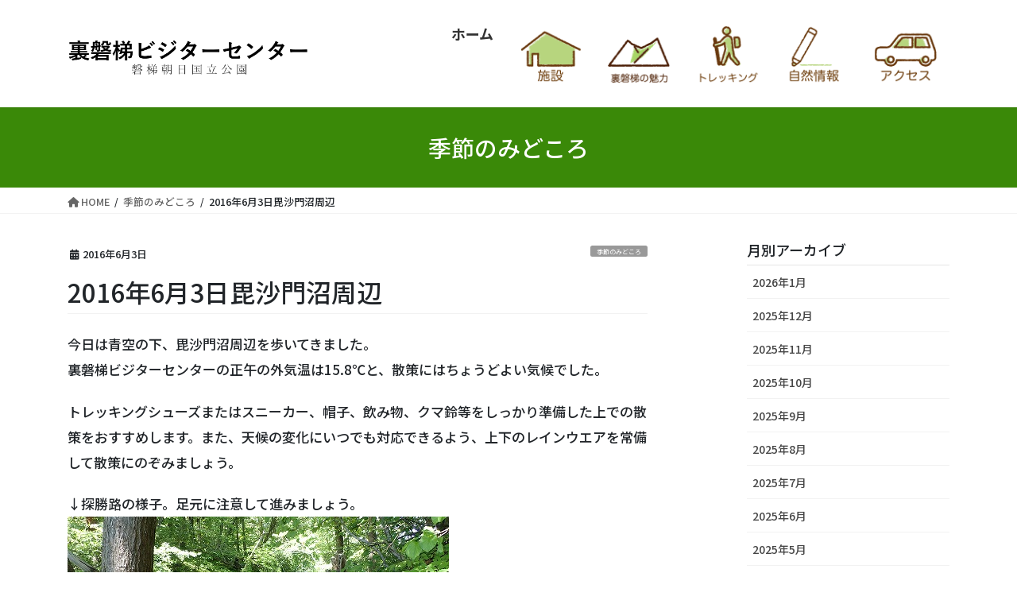

--- FILE ---
content_type: text/html; charset=UTF-8
request_url: https://urabandai-vc.jp/allseason/spring/21173/
body_size: 16803
content:
   <!DOCTYPE html>
<html lang="ja">
<head>
<meta charset="utf-8">
<meta http-equiv="X-UA-Compatible" content="IE=edge">
<meta name="viewport" content="width=device-width, initial-scale=1">
<!-- Google tag (gtag.js) --><script async src="https://www.googletagmanager.com/gtag/js?id=G-EE9JVWZGMQ"></script><script>window.dataLayer = window.dataLayer || [];function gtag(){dataLayer.push(arguments);}gtag('js', new Date());gtag('config', 'G-EE9JVWZGMQ');</script>
<title>2016年6月3日毘沙門沼周辺 | 裏磐梯ビジターセンター</title>
<meta name='robots' content='max-image-preview:large' />
<link rel="alternate" type="application/rss+xml" title="裏磐梯ビジターセンター &raquo; フィード" href="https://urabandai-vc.jp/feed/" />
<link rel="alternate" type="application/rss+xml" title="裏磐梯ビジターセンター &raquo; コメントフィード" href="https://urabandai-vc.jp/comments/feed/" />
<link rel="alternate" type="application/rss+xml" title="裏磐梯ビジターセンター &raquo; 2016年6月3日毘沙門沼周辺 のコメントのフィード" href="https://urabandai-vc.jp/allseason/spring/21173/feed/" />
<link rel="alternate" title="oEmbed (JSON)" type="application/json+oembed" href="https://urabandai-vc.jp/wp-json/oembed/1.0/embed?url=https%3A%2F%2Furabandai-vc.jp%2Fallseason%2Fspring%2F21173%2F" />
<link rel="alternate" title="oEmbed (XML)" type="text/xml+oembed" href="https://urabandai-vc.jp/wp-json/oembed/1.0/embed?url=https%3A%2F%2Furabandai-vc.jp%2Fallseason%2Fspring%2F21173%2F&#038;format=xml" />
<meta name="description" content="今日は青空の下、毘沙門沼周辺を歩いてきました。裏磐梯ビジターセンターの正午の外気温は15.8℃と、散策にはちょうどよい気候でした。トレッキングシューズまたはスニーカー、帽子、飲み物、クマ鈴等をしっかり準備した上での散策をおすすめします。また、天候の変化にいつでも対応できるよう、上下のレインウエアを常備して散策にのぞみましょう。↓探勝路の様子。足元に注意して進みましょう。さて、自然情報です。↓今日の毘沙門沼は、さわやかな青緑色に見えました。↓ガクウラジ" /><style id='wp-img-auto-sizes-contain-inline-css' type='text/css'>
img:is([sizes=auto i],[sizes^="auto," i]){contain-intrinsic-size:3000px 1500px}
/*# sourceURL=wp-img-auto-sizes-contain-inline-css */
</style>
<link rel='stylesheet' id='sbi_styles-css' href='https://urabandai-vc.jp/wp-content/plugins/instagram-feed/css/sbi-styles.min.css?ver=6.10.0' type='text/css' media='all' />
<link rel='stylesheet' id='vkExUnit_common_style-css' href='https://urabandai-vc.jp/wp-content/plugins/vk-all-in-one-expansion-unit/assets/css/vkExUnit_style.css?ver=9.113.0.1' type='text/css' media='all' />
<style id='vkExUnit_common_style-inline-css' type='text/css'>
:root {--ver_page_top_button_url:url(https://urabandai-vc.jp/wp-content/plugins/vk-all-in-one-expansion-unit/assets/images/to-top-btn-icon.svg);}@font-face {font-weight: normal;font-style: normal;font-family: "vk_sns";src: url("https://urabandai-vc.jp/wp-content/plugins/vk-all-in-one-expansion-unit/inc/sns/icons/fonts/vk_sns.eot?-bq20cj");src: url("https://urabandai-vc.jp/wp-content/plugins/vk-all-in-one-expansion-unit/inc/sns/icons/fonts/vk_sns.eot?#iefix-bq20cj") format("embedded-opentype"),url("https://urabandai-vc.jp/wp-content/plugins/vk-all-in-one-expansion-unit/inc/sns/icons/fonts/vk_sns.woff?-bq20cj") format("woff"),url("https://urabandai-vc.jp/wp-content/plugins/vk-all-in-one-expansion-unit/inc/sns/icons/fonts/vk_sns.ttf?-bq20cj") format("truetype"),url("https://urabandai-vc.jp/wp-content/plugins/vk-all-in-one-expansion-unit/inc/sns/icons/fonts/vk_sns.svg?-bq20cj#vk_sns") format("svg");}
.veu_promotion-alert__content--text {border: 1px solid rgba(0,0,0,0.125);padding: 0.5em 1em;border-radius: var(--vk-size-radius);margin-bottom: var(--vk-margin-block-bottom);font-size: 0.875rem;}/* Alert Content部分に段落タグを入れた場合に最後の段落の余白を0にする */.veu_promotion-alert__content--text p:last-of-type{margin-bottom:0;margin-top: 0;}
/*# sourceURL=vkExUnit_common_style-inline-css */
</style>
<style id='wp-emoji-styles-inline-css' type='text/css'>

	img.wp-smiley, img.emoji {
		display: inline !important;
		border: none !important;
		box-shadow: none !important;
		height: 1em !important;
		width: 1em !important;
		margin: 0 0.07em !important;
		vertical-align: -0.1em !important;
		background: none !important;
		padding: 0 !important;
	}
/*# sourceURL=wp-emoji-styles-inline-css */
</style>
<style id='wp-block-library-inline-css' type='text/css'>
:root{--wp-block-synced-color:#7a00df;--wp-block-synced-color--rgb:122,0,223;--wp-bound-block-color:var(--wp-block-synced-color);--wp-editor-canvas-background:#ddd;--wp-admin-theme-color:#007cba;--wp-admin-theme-color--rgb:0,124,186;--wp-admin-theme-color-darker-10:#006ba1;--wp-admin-theme-color-darker-10--rgb:0,107,160.5;--wp-admin-theme-color-darker-20:#005a87;--wp-admin-theme-color-darker-20--rgb:0,90,135;--wp-admin-border-width-focus:2px}@media (min-resolution:192dpi){:root{--wp-admin-border-width-focus:1.5px}}.wp-element-button{cursor:pointer}:root .has-very-light-gray-background-color{background-color:#eee}:root .has-very-dark-gray-background-color{background-color:#313131}:root .has-very-light-gray-color{color:#eee}:root .has-very-dark-gray-color{color:#313131}:root .has-vivid-green-cyan-to-vivid-cyan-blue-gradient-background{background:linear-gradient(135deg,#00d084,#0693e3)}:root .has-purple-crush-gradient-background{background:linear-gradient(135deg,#34e2e4,#4721fb 50%,#ab1dfe)}:root .has-hazy-dawn-gradient-background{background:linear-gradient(135deg,#faaca8,#dad0ec)}:root .has-subdued-olive-gradient-background{background:linear-gradient(135deg,#fafae1,#67a671)}:root .has-atomic-cream-gradient-background{background:linear-gradient(135deg,#fdd79a,#004a59)}:root .has-nightshade-gradient-background{background:linear-gradient(135deg,#330968,#31cdcf)}:root .has-midnight-gradient-background{background:linear-gradient(135deg,#020381,#2874fc)}:root{--wp--preset--font-size--normal:16px;--wp--preset--font-size--huge:42px}.has-regular-font-size{font-size:1em}.has-larger-font-size{font-size:2.625em}.has-normal-font-size{font-size:var(--wp--preset--font-size--normal)}.has-huge-font-size{font-size:var(--wp--preset--font-size--huge)}.has-text-align-center{text-align:center}.has-text-align-left{text-align:left}.has-text-align-right{text-align:right}.has-fit-text{white-space:nowrap!important}#end-resizable-editor-section{display:none}.aligncenter{clear:both}.items-justified-left{justify-content:flex-start}.items-justified-center{justify-content:center}.items-justified-right{justify-content:flex-end}.items-justified-space-between{justify-content:space-between}.screen-reader-text{border:0;clip-path:inset(50%);height:1px;margin:-1px;overflow:hidden;padding:0;position:absolute;width:1px;word-wrap:normal!important}.screen-reader-text:focus{background-color:#ddd;clip-path:none;color:#444;display:block;font-size:1em;height:auto;left:5px;line-height:normal;padding:15px 23px 14px;text-decoration:none;top:5px;width:auto;z-index:100000}html :where(.has-border-color){border-style:solid}html :where([style*=border-top-color]){border-top-style:solid}html :where([style*=border-right-color]){border-right-style:solid}html :where([style*=border-bottom-color]){border-bottom-style:solid}html :where([style*=border-left-color]){border-left-style:solid}html :where([style*=border-width]){border-style:solid}html :where([style*=border-top-width]){border-top-style:solid}html :where([style*=border-right-width]){border-right-style:solid}html :where([style*=border-bottom-width]){border-bottom-style:solid}html :where([style*=border-left-width]){border-left-style:solid}html :where(img[class*=wp-image-]){height:auto;max-width:100%}:where(figure){margin:0 0 1em}html :where(.is-position-sticky){--wp-admin--admin-bar--position-offset:var(--wp-admin--admin-bar--height,0px)}@media screen and (max-width:600px){html :where(.is-position-sticky){--wp-admin--admin-bar--position-offset:0px}}
.vk-cols--reverse{flex-direction:row-reverse}.vk-cols--hasbtn{margin-bottom:0}.vk-cols--hasbtn>.row>.vk_gridColumn_item,.vk-cols--hasbtn>.wp-block-column{position:relative;padding-bottom:3em}.vk-cols--hasbtn>.row>.vk_gridColumn_item>.wp-block-buttons,.vk-cols--hasbtn>.row>.vk_gridColumn_item>.vk_button,.vk-cols--hasbtn>.wp-block-column>.wp-block-buttons,.vk-cols--hasbtn>.wp-block-column>.vk_button{position:absolute;bottom:0;width:100%}.vk-cols--fit.wp-block-columns{gap:0}.vk-cols--fit.wp-block-columns,.vk-cols--fit.wp-block-columns:not(.is-not-stacked-on-mobile){margin-top:0;margin-bottom:0;justify-content:space-between}.vk-cols--fit.wp-block-columns>.wp-block-column *:last-child,.vk-cols--fit.wp-block-columns:not(.is-not-stacked-on-mobile)>.wp-block-column *:last-child{margin-bottom:0}.vk-cols--fit.wp-block-columns>.wp-block-column>.wp-block-cover,.vk-cols--fit.wp-block-columns:not(.is-not-stacked-on-mobile)>.wp-block-column>.wp-block-cover{margin-top:0}.vk-cols--fit.wp-block-columns.has-background,.vk-cols--fit.wp-block-columns:not(.is-not-stacked-on-mobile).has-background{padding:0}@media(max-width: 599px){.vk-cols--fit.wp-block-columns:not(.has-background)>.wp-block-column:not(.has-background),.vk-cols--fit.wp-block-columns:not(.is-not-stacked-on-mobile):not(.has-background)>.wp-block-column:not(.has-background){padding-left:0 !important;padding-right:0 !important}}@media(min-width: 782px){.vk-cols--fit.wp-block-columns .block-editor-block-list__block.wp-block-column:not(:first-child),.vk-cols--fit.wp-block-columns>.wp-block-column:not(:first-child),.vk-cols--fit.wp-block-columns:not(.is-not-stacked-on-mobile) .block-editor-block-list__block.wp-block-column:not(:first-child),.vk-cols--fit.wp-block-columns:not(.is-not-stacked-on-mobile)>.wp-block-column:not(:first-child){margin-left:0}}@media(min-width: 600px)and (max-width: 781px){.vk-cols--fit.wp-block-columns .wp-block-column:nth-child(2n),.vk-cols--fit.wp-block-columns:not(.is-not-stacked-on-mobile) .wp-block-column:nth-child(2n){margin-left:0}.vk-cols--fit.wp-block-columns .wp-block-column:not(:only-child),.vk-cols--fit.wp-block-columns:not(.is-not-stacked-on-mobile) .wp-block-column:not(:only-child){flex-basis:50% !important}}.vk-cols--fit--gap1.wp-block-columns{gap:1px}@media(min-width: 600px)and (max-width: 781px){.vk-cols--fit--gap1.wp-block-columns .wp-block-column:not(:only-child){flex-basis:calc(50% - 1px) !important}}.vk-cols--fit.vk-cols--grid>.block-editor-block-list__block,.vk-cols--fit.vk-cols--grid>.wp-block-column,.vk-cols--fit.vk-cols--grid:not(.is-not-stacked-on-mobile)>.block-editor-block-list__block,.vk-cols--fit.vk-cols--grid:not(.is-not-stacked-on-mobile)>.wp-block-column{flex-basis:50%;box-sizing:border-box}@media(max-width: 599px){.vk-cols--fit.vk-cols--grid.vk-cols--grid--alignfull>.wp-block-column:nth-child(2)>.wp-block-cover,.vk-cols--fit.vk-cols--grid.vk-cols--grid--alignfull>.wp-block-column:nth-child(2)>.vk_outer,.vk-cols--fit.vk-cols--grid:not(.is-not-stacked-on-mobile).vk-cols--grid--alignfull>.wp-block-column:nth-child(2)>.wp-block-cover,.vk-cols--fit.vk-cols--grid:not(.is-not-stacked-on-mobile).vk-cols--grid--alignfull>.wp-block-column:nth-child(2)>.vk_outer{width:100vw;margin-right:calc((100% - 100vw)/2);margin-left:calc((100% - 100vw)/2)}}@media(min-width: 600px){.vk-cols--fit.vk-cols--grid.vk-cols--grid--alignfull>.wp-block-column:nth-child(2)>.wp-block-cover,.vk-cols--fit.vk-cols--grid.vk-cols--grid--alignfull>.wp-block-column:nth-child(2)>.vk_outer,.vk-cols--fit.vk-cols--grid:not(.is-not-stacked-on-mobile).vk-cols--grid--alignfull>.wp-block-column:nth-child(2)>.wp-block-cover,.vk-cols--fit.vk-cols--grid:not(.is-not-stacked-on-mobile).vk-cols--grid--alignfull>.wp-block-column:nth-child(2)>.vk_outer{margin-right:calc(100% - 50vw);width:50vw}}@media(min-width: 600px){.vk-cols--fit.vk-cols--grid.vk-cols--grid--alignfull.vk-cols--reverse>.wp-block-column,.vk-cols--fit.vk-cols--grid:not(.is-not-stacked-on-mobile).vk-cols--grid--alignfull.vk-cols--reverse>.wp-block-column{margin-left:0;margin-right:0}.vk-cols--fit.vk-cols--grid.vk-cols--grid--alignfull.vk-cols--reverse>.wp-block-column:nth-child(2)>.wp-block-cover,.vk-cols--fit.vk-cols--grid.vk-cols--grid--alignfull.vk-cols--reverse>.wp-block-column:nth-child(2)>.vk_outer,.vk-cols--fit.vk-cols--grid:not(.is-not-stacked-on-mobile).vk-cols--grid--alignfull.vk-cols--reverse>.wp-block-column:nth-child(2)>.wp-block-cover,.vk-cols--fit.vk-cols--grid:not(.is-not-stacked-on-mobile).vk-cols--grid--alignfull.vk-cols--reverse>.wp-block-column:nth-child(2)>.vk_outer{margin-left:calc(100% - 50vw)}}.vk-cols--menu h2,.vk-cols--menu h3,.vk-cols--menu h4,.vk-cols--menu h5{margin-bottom:.2em;text-shadow:#000 0 0 10px}.vk-cols--menu h2:first-child,.vk-cols--menu h3:first-child,.vk-cols--menu h4:first-child,.vk-cols--menu h5:first-child{margin-top:0}.vk-cols--menu p{margin-bottom:1rem;text-shadow:#000 0 0 10px}.vk-cols--menu .wp-block-cover__inner-container:last-child{margin-bottom:0}.vk-cols--fitbnrs .wp-block-column .wp-block-cover:hover img{filter:unset}.vk-cols--fitbnrs .wp-block-column .wp-block-cover:hover{background-color:unset}.vk-cols--fitbnrs .wp-block-column .wp-block-cover:hover .wp-block-cover__image-background{filter:unset !important}.vk-cols--fitbnrs .wp-block-cover .wp-block-cover__inner-container{position:absolute;height:100%;width:100%}.vk-cols--fitbnrs .vk_button{height:100%;margin:0}.vk-cols--fitbnrs .vk_button .vk_button_btn,.vk-cols--fitbnrs .vk_button .btn{height:100%;width:100%;border:none;box-shadow:none;background-color:unset !important;transition:unset}.vk-cols--fitbnrs .vk_button .vk_button_btn:hover,.vk-cols--fitbnrs .vk_button .btn:hover{transition:unset}.vk-cols--fitbnrs .vk_button .vk_button_btn:after,.vk-cols--fitbnrs .vk_button .btn:after{border:none}.vk-cols--fitbnrs .vk_button .vk_button_link_txt{width:100%;position:absolute;top:50%;left:50%;transform:translateY(-50%) translateX(-50%);font-size:2rem;text-shadow:#000 0 0 10px}.vk-cols--fitbnrs .vk_button .vk_button_link_subCaption{width:100%;position:absolute;top:calc(50% + 2.2em);left:50%;transform:translateY(-50%) translateX(-50%);text-shadow:#000 0 0 10px}@media(min-width: 992px){.vk-cols--media.wp-block-columns{gap:3rem}}.vk-fit-map figure{margin-bottom:0}.vk-fit-map iframe{position:relative;margin-bottom:0;display:block;max-height:400px;width:100vw}.vk-fit-map:is(.alignfull,.alignwide) div{max-width:100%}.vk-table--th--width25 :where(tr>*:first-child){width:25%}.vk-table--th--width30 :where(tr>*:first-child){width:30%}.vk-table--th--width35 :where(tr>*:first-child){width:35%}.vk-table--th--width40 :where(tr>*:first-child){width:40%}.vk-table--th--bg-bright :where(tr>*:first-child){background-color:var(--wp--preset--color--bg-secondary, rgba(0, 0, 0, 0.05))}@media(max-width: 599px){.vk-table--mobile-block :is(th,td){width:100%;display:block}.vk-table--mobile-block.wp-block-table table :is(th,td){border-top:none}}.vk-table--width--th25 :where(tr>*:first-child){width:25%}.vk-table--width--th30 :where(tr>*:first-child){width:30%}.vk-table--width--th35 :where(tr>*:first-child){width:35%}.vk-table--width--th40 :where(tr>*:first-child){width:40%}.no-margin{margin:0}@media(max-width: 599px){.wp-block-image.vk-aligncenter--mobile>.alignright{float:none;margin-left:auto;margin-right:auto}.vk-no-padding-horizontal--mobile{padding-left:0 !important;padding-right:0 !important}}
/* VK Color Palettes */

/*# sourceURL=wp-block-library-inline-css */
</style><style id='global-styles-inline-css' type='text/css'>
:root{--wp--preset--aspect-ratio--square: 1;--wp--preset--aspect-ratio--4-3: 4/3;--wp--preset--aspect-ratio--3-4: 3/4;--wp--preset--aspect-ratio--3-2: 3/2;--wp--preset--aspect-ratio--2-3: 2/3;--wp--preset--aspect-ratio--16-9: 16/9;--wp--preset--aspect-ratio--9-16: 9/16;--wp--preset--color--black: #000000;--wp--preset--color--cyan-bluish-gray: #abb8c3;--wp--preset--color--white: #ffffff;--wp--preset--color--pale-pink: #f78da7;--wp--preset--color--vivid-red: #cf2e2e;--wp--preset--color--luminous-vivid-orange: #ff6900;--wp--preset--color--luminous-vivid-amber: #fcb900;--wp--preset--color--light-green-cyan: #7bdcb5;--wp--preset--color--vivid-green-cyan: #00d084;--wp--preset--color--pale-cyan-blue: #8ed1fc;--wp--preset--color--vivid-cyan-blue: #0693e3;--wp--preset--color--vivid-purple: #9b51e0;--wp--preset--gradient--vivid-cyan-blue-to-vivid-purple: linear-gradient(135deg,rgb(6,147,227) 0%,rgb(155,81,224) 100%);--wp--preset--gradient--light-green-cyan-to-vivid-green-cyan: linear-gradient(135deg,rgb(122,220,180) 0%,rgb(0,208,130) 100%);--wp--preset--gradient--luminous-vivid-amber-to-luminous-vivid-orange: linear-gradient(135deg,rgb(252,185,0) 0%,rgb(255,105,0) 100%);--wp--preset--gradient--luminous-vivid-orange-to-vivid-red: linear-gradient(135deg,rgb(255,105,0) 0%,rgb(207,46,46) 100%);--wp--preset--gradient--very-light-gray-to-cyan-bluish-gray: linear-gradient(135deg,rgb(238,238,238) 0%,rgb(169,184,195) 100%);--wp--preset--gradient--cool-to-warm-spectrum: linear-gradient(135deg,rgb(74,234,220) 0%,rgb(151,120,209) 20%,rgb(207,42,186) 40%,rgb(238,44,130) 60%,rgb(251,105,98) 80%,rgb(254,248,76) 100%);--wp--preset--gradient--blush-light-purple: linear-gradient(135deg,rgb(255,206,236) 0%,rgb(152,150,240) 100%);--wp--preset--gradient--blush-bordeaux: linear-gradient(135deg,rgb(254,205,165) 0%,rgb(254,45,45) 50%,rgb(107,0,62) 100%);--wp--preset--gradient--luminous-dusk: linear-gradient(135deg,rgb(255,203,112) 0%,rgb(199,81,192) 50%,rgb(65,88,208) 100%);--wp--preset--gradient--pale-ocean: linear-gradient(135deg,rgb(255,245,203) 0%,rgb(182,227,212) 50%,rgb(51,167,181) 100%);--wp--preset--gradient--electric-grass: linear-gradient(135deg,rgb(202,248,128) 0%,rgb(113,206,126) 100%);--wp--preset--gradient--midnight: linear-gradient(135deg,rgb(2,3,129) 0%,rgb(40,116,252) 100%);--wp--preset--font-size--small: 13px;--wp--preset--font-size--medium: 20px;--wp--preset--font-size--large: 36px;--wp--preset--font-size--x-large: 42px;--wp--preset--spacing--20: 0.44rem;--wp--preset--spacing--30: 0.67rem;--wp--preset--spacing--40: 1rem;--wp--preset--spacing--50: 1.5rem;--wp--preset--spacing--60: 2.25rem;--wp--preset--spacing--70: 3.38rem;--wp--preset--spacing--80: 5.06rem;--wp--preset--shadow--natural: 6px 6px 9px rgba(0, 0, 0, 0.2);--wp--preset--shadow--deep: 12px 12px 50px rgba(0, 0, 0, 0.4);--wp--preset--shadow--sharp: 6px 6px 0px rgba(0, 0, 0, 0.2);--wp--preset--shadow--outlined: 6px 6px 0px -3px rgb(255, 255, 255), 6px 6px rgb(0, 0, 0);--wp--preset--shadow--crisp: 6px 6px 0px rgb(0, 0, 0);}:where(.is-layout-flex){gap: 0.5em;}:where(.is-layout-grid){gap: 0.5em;}body .is-layout-flex{display: flex;}.is-layout-flex{flex-wrap: wrap;align-items: center;}.is-layout-flex > :is(*, div){margin: 0;}body .is-layout-grid{display: grid;}.is-layout-grid > :is(*, div){margin: 0;}:where(.wp-block-columns.is-layout-flex){gap: 2em;}:where(.wp-block-columns.is-layout-grid){gap: 2em;}:where(.wp-block-post-template.is-layout-flex){gap: 1.25em;}:where(.wp-block-post-template.is-layout-grid){gap: 1.25em;}.has-black-color{color: var(--wp--preset--color--black) !important;}.has-cyan-bluish-gray-color{color: var(--wp--preset--color--cyan-bluish-gray) !important;}.has-white-color{color: var(--wp--preset--color--white) !important;}.has-pale-pink-color{color: var(--wp--preset--color--pale-pink) !important;}.has-vivid-red-color{color: var(--wp--preset--color--vivid-red) !important;}.has-luminous-vivid-orange-color{color: var(--wp--preset--color--luminous-vivid-orange) !important;}.has-luminous-vivid-amber-color{color: var(--wp--preset--color--luminous-vivid-amber) !important;}.has-light-green-cyan-color{color: var(--wp--preset--color--light-green-cyan) !important;}.has-vivid-green-cyan-color{color: var(--wp--preset--color--vivid-green-cyan) !important;}.has-pale-cyan-blue-color{color: var(--wp--preset--color--pale-cyan-blue) !important;}.has-vivid-cyan-blue-color{color: var(--wp--preset--color--vivid-cyan-blue) !important;}.has-vivid-purple-color{color: var(--wp--preset--color--vivid-purple) !important;}.has-black-background-color{background-color: var(--wp--preset--color--black) !important;}.has-cyan-bluish-gray-background-color{background-color: var(--wp--preset--color--cyan-bluish-gray) !important;}.has-white-background-color{background-color: var(--wp--preset--color--white) !important;}.has-pale-pink-background-color{background-color: var(--wp--preset--color--pale-pink) !important;}.has-vivid-red-background-color{background-color: var(--wp--preset--color--vivid-red) !important;}.has-luminous-vivid-orange-background-color{background-color: var(--wp--preset--color--luminous-vivid-orange) !important;}.has-luminous-vivid-amber-background-color{background-color: var(--wp--preset--color--luminous-vivid-amber) !important;}.has-light-green-cyan-background-color{background-color: var(--wp--preset--color--light-green-cyan) !important;}.has-vivid-green-cyan-background-color{background-color: var(--wp--preset--color--vivid-green-cyan) !important;}.has-pale-cyan-blue-background-color{background-color: var(--wp--preset--color--pale-cyan-blue) !important;}.has-vivid-cyan-blue-background-color{background-color: var(--wp--preset--color--vivid-cyan-blue) !important;}.has-vivid-purple-background-color{background-color: var(--wp--preset--color--vivid-purple) !important;}.has-black-border-color{border-color: var(--wp--preset--color--black) !important;}.has-cyan-bluish-gray-border-color{border-color: var(--wp--preset--color--cyan-bluish-gray) !important;}.has-white-border-color{border-color: var(--wp--preset--color--white) !important;}.has-pale-pink-border-color{border-color: var(--wp--preset--color--pale-pink) !important;}.has-vivid-red-border-color{border-color: var(--wp--preset--color--vivid-red) !important;}.has-luminous-vivid-orange-border-color{border-color: var(--wp--preset--color--luminous-vivid-orange) !important;}.has-luminous-vivid-amber-border-color{border-color: var(--wp--preset--color--luminous-vivid-amber) !important;}.has-light-green-cyan-border-color{border-color: var(--wp--preset--color--light-green-cyan) !important;}.has-vivid-green-cyan-border-color{border-color: var(--wp--preset--color--vivid-green-cyan) !important;}.has-pale-cyan-blue-border-color{border-color: var(--wp--preset--color--pale-cyan-blue) !important;}.has-vivid-cyan-blue-border-color{border-color: var(--wp--preset--color--vivid-cyan-blue) !important;}.has-vivid-purple-border-color{border-color: var(--wp--preset--color--vivid-purple) !important;}.has-vivid-cyan-blue-to-vivid-purple-gradient-background{background: var(--wp--preset--gradient--vivid-cyan-blue-to-vivid-purple) !important;}.has-light-green-cyan-to-vivid-green-cyan-gradient-background{background: var(--wp--preset--gradient--light-green-cyan-to-vivid-green-cyan) !important;}.has-luminous-vivid-amber-to-luminous-vivid-orange-gradient-background{background: var(--wp--preset--gradient--luminous-vivid-amber-to-luminous-vivid-orange) !important;}.has-luminous-vivid-orange-to-vivid-red-gradient-background{background: var(--wp--preset--gradient--luminous-vivid-orange-to-vivid-red) !important;}.has-very-light-gray-to-cyan-bluish-gray-gradient-background{background: var(--wp--preset--gradient--very-light-gray-to-cyan-bluish-gray) !important;}.has-cool-to-warm-spectrum-gradient-background{background: var(--wp--preset--gradient--cool-to-warm-spectrum) !important;}.has-blush-light-purple-gradient-background{background: var(--wp--preset--gradient--blush-light-purple) !important;}.has-blush-bordeaux-gradient-background{background: var(--wp--preset--gradient--blush-bordeaux) !important;}.has-luminous-dusk-gradient-background{background: var(--wp--preset--gradient--luminous-dusk) !important;}.has-pale-ocean-gradient-background{background: var(--wp--preset--gradient--pale-ocean) !important;}.has-electric-grass-gradient-background{background: var(--wp--preset--gradient--electric-grass) !important;}.has-midnight-gradient-background{background: var(--wp--preset--gradient--midnight) !important;}.has-small-font-size{font-size: var(--wp--preset--font-size--small) !important;}.has-medium-font-size{font-size: var(--wp--preset--font-size--medium) !important;}.has-large-font-size{font-size: var(--wp--preset--font-size--large) !important;}.has-x-large-font-size{font-size: var(--wp--preset--font-size--x-large) !important;}
/*# sourceURL=global-styles-inline-css */
</style>

<style id='classic-theme-styles-inline-css' type='text/css'>
/*! This file is auto-generated */
.wp-block-button__link{color:#fff;background-color:#32373c;border-radius:9999px;box-shadow:none;text-decoration:none;padding:calc(.667em + 2px) calc(1.333em + 2px);font-size:1.125em}.wp-block-file__button{background:#32373c;color:#fff;text-decoration:none}
/*# sourceURL=/wp-includes/css/classic-themes.min.css */
</style>
<link rel='stylesheet' id='vk-swiper-style-css' href='https://urabandai-vc.jp/wp-content/plugins/vk-blocks/vendor/vektor-inc/vk-swiper/src/assets/css/swiper-bundle.min.css?ver=11.0.2' type='text/css' media='all' />
<link rel='stylesheet' id='bootstrap-4-style-css' href='https://urabandai-vc.jp/wp-content/themes/lightning/_g2/library/bootstrap-4/css/bootstrap.min.css?ver=4.5.0' type='text/css' media='all' />
<link rel='stylesheet' id='lightning-common-style-css' href='https://urabandai-vc.jp/wp-content/themes/lightning/_g2/assets/css/common.css?ver=15.30.3' type='text/css' media='all' />
<style id='lightning-common-style-inline-css' type='text/css'>
/* vk-mobile-nav */:root {--vk-mobile-nav-menu-btn-bg-src: url("https://urabandai-vc.jp/wp-content/themes/lightning/_g2/inc/vk-mobile-nav/package/images/vk-menu-btn-black.svg");--vk-mobile-nav-menu-btn-close-bg-src: url("https://urabandai-vc.jp/wp-content/themes/lightning/_g2/inc/vk-mobile-nav/package/images/vk-menu-close-black.svg");--vk-menu-acc-icon-open-black-bg-src: url("https://urabandai-vc.jp/wp-content/themes/lightning/_g2/inc/vk-mobile-nav/package/images/vk-menu-acc-icon-open-black.svg");--vk-menu-acc-icon-open-white-bg-src: url("https://urabandai-vc.jp/wp-content/themes/lightning/_g2/inc/vk-mobile-nav/package/images/vk-menu-acc-icon-open-white.svg");--vk-menu-acc-icon-close-black-bg-src: url("https://urabandai-vc.jp/wp-content/themes/lightning/_g2/inc/vk-mobile-nav/package/images/vk-menu-close-black.svg");--vk-menu-acc-icon-close-white-bg-src: url("https://urabandai-vc.jp/wp-content/themes/lightning/_g2/inc/vk-mobile-nav/package/images/vk-menu-close-white.svg");}
/*# sourceURL=lightning-common-style-inline-css */
</style>
<link rel='stylesheet' id='lightning-design-style-css' href='https://urabandai-vc.jp/wp-content/themes/lightning/_g2/design-skin/origin2/css/style.css?ver=15.30.3' type='text/css' media='all' />
<style id='lightning-design-style-inline-css' type='text/css'>
:root {--color-key:#3a8908;--wp--preset--color--vk-color-primary:#3a8908;--color-key-dark:#8e8eff;}
/* ltg common custom */:root {--vk-menu-acc-btn-border-color:#333;--vk-color-primary:#3a8908;--vk-color-primary-dark:#8e8eff;--vk-color-primary-vivid:#409709;--color-key:#3a8908;--wp--preset--color--vk-color-primary:#3a8908;--color-key-dark:#8e8eff;}.veu_color_txt_key { color:#8e8eff ; }.veu_color_bg_key { background-color:#8e8eff ; }.veu_color_border_key { border-color:#8e8eff ; }.btn-default { border-color:#3a8908;color:#3a8908;}.btn-default:focus,.btn-default:hover { border-color:#3a8908;background-color: #3a8908; }.wp-block-search__button,.btn-primary { background-color:#3a8908;border-color:#8e8eff; }.wp-block-search__button:focus,.wp-block-search__button:hover,.btn-primary:not(:disabled):not(.disabled):active,.btn-primary:focus,.btn-primary:hover { background-color:#8e8eff;border-color:#3a8908; }.btn-outline-primary { color : #3a8908 ; border-color:#3a8908; }.btn-outline-primary:not(:disabled):not(.disabled):active,.btn-outline-primary:focus,.btn-outline-primary:hover { color : #fff; background-color:#3a8908;border-color:#8e8eff; }a { color:#337ab7; }/* sidebar child menu display */.localNav ul ul.children{ display:none; }.localNav ul li.current_page_ancestor ul.children,.localNav ul li.current_page_item ul.children,.localNav ul li.current-cat ul.children{ display:block; }/* ExUnit widget ( child page list widget and so on ) */.localNavi ul.children{ display:none; }.localNavi li.current_page_ancestor ul.children,.localNavi li.current_page_item ul.children,.localNavi li.current-cat ul.children{ display:block; }
.tagcloud a:before { font-family: "Font Awesome 5 Free";content: "\f02b";font-weight: bold; }
.siteContent_after.sectionBox{padding:0;}
.media .media-body .media-heading a:hover { color:#3a8908; }@media (min-width: 768px){.gMenu > li:before,.gMenu > li.menu-item-has-children::after { border-bottom-color:#8e8eff }.gMenu li li { background-color:#8e8eff }.gMenu li li a:hover { background-color:#3a8908; }} /* @media (min-width: 768px) */.page-header { background-color:#3a8908; }h2,.mainSection-title { border-top-color:#3a8908; }h3:after,.subSection-title:after { border-bottom-color:#3a8908; }ul.page-numbers li span.page-numbers.current,.page-link dl .post-page-numbers.current { background-color:#3a8908; }.pager li > a { border-color:#3a8908;color:#3a8908;}.pager li > a:hover { background-color:#3a8908;color:#fff;}.siteFooter { border-top-color:#3a8908; }dt { border-left-color:#3a8908; }:root {--g_nav_main_acc_icon_open_url:url(https://urabandai-vc.jp/wp-content/themes/lightning/_g2/inc/vk-mobile-nav/package/images/vk-menu-acc-icon-open-black.svg);--g_nav_main_acc_icon_close_url: url(https://urabandai-vc.jp/wp-content/themes/lightning/_g2/inc/vk-mobile-nav/package/images/vk-menu-close-black.svg);--g_nav_sub_acc_icon_open_url: url(https://urabandai-vc.jp/wp-content/themes/lightning/_g2/inc/vk-mobile-nav/package/images/vk-menu-acc-icon-open-white.svg);--g_nav_sub_acc_icon_close_url: url(https://urabandai-vc.jp/wp-content/themes/lightning/_g2/inc/vk-mobile-nav/package/images/vk-menu-close-white.svg);}
/*# sourceURL=lightning-design-style-inline-css */
</style>
<link rel='stylesheet' id='veu-cta-css' href='https://urabandai-vc.jp/wp-content/plugins/vk-all-in-one-expansion-unit/inc/call-to-action/package/assets/css/style.css?ver=9.113.0.1' type='text/css' media='all' />
<link rel='stylesheet' id='vk-blocks-build-css-css' href='https://urabandai-vc.jp/wp-content/plugins/vk-blocks/build/block-build.css?ver=1.115.2.1' type='text/css' media='all' />
<style id='vk-blocks-build-css-inline-css' type='text/css'>

	:root {
		--vk_image-mask-circle: url(https://urabandai-vc.jp/wp-content/plugins/vk-blocks/inc/vk-blocks/images/circle.svg);
		--vk_image-mask-wave01: url(https://urabandai-vc.jp/wp-content/plugins/vk-blocks/inc/vk-blocks/images/wave01.svg);
		--vk_image-mask-wave02: url(https://urabandai-vc.jp/wp-content/plugins/vk-blocks/inc/vk-blocks/images/wave02.svg);
		--vk_image-mask-wave03: url(https://urabandai-vc.jp/wp-content/plugins/vk-blocks/inc/vk-blocks/images/wave03.svg);
		--vk_image-mask-wave04: url(https://urabandai-vc.jp/wp-content/plugins/vk-blocks/inc/vk-blocks/images/wave04.svg);
	}
	

	:root {

		--vk-balloon-border-width:1px;

		--vk-balloon-speech-offset:-12px;
	}
	

	:root {
		--vk_flow-arrow: url(https://urabandai-vc.jp/wp-content/plugins/vk-blocks/inc/vk-blocks/images/arrow_bottom.svg);
	}
	
/*# sourceURL=vk-blocks-build-css-inline-css */
</style>
<link rel='stylesheet' id='vk-font-awesome-css' href='https://urabandai-vc.jp/wp-content/themes/lightning/vendor/vektor-inc/font-awesome-versions/src/versions/6/css/all.min.css?ver=6.6.0' type='text/css' media='all' />
<link rel='stylesheet' id='child-style-css' href='https://urabandai-vc.jp/wp-content/themes/lightning_child/style.css?ver=250923230411' type='text/css' media='all' />
<script type="text/javascript" src="https://urabandai-vc.jp/wp-includes/js/jquery/jquery.min.js?ver=3.7.1" id="jquery-core-js"></script>
<script type="text/javascript" src="https://urabandai-vc.jp/wp-includes/js/jquery/jquery-migrate.min.js?ver=3.4.1" id="jquery-migrate-js"></script>
<link rel="https://api.w.org/" href="https://urabandai-vc.jp/wp-json/" /><link rel="alternate" title="JSON" type="application/json" href="https://urabandai-vc.jp/wp-json/wp/v2/posts/21173" /><link rel="EditURI" type="application/rsd+xml" title="RSD" href="https://urabandai-vc.jp/xmlrpc.php?rsd" />
<meta name="generator" content="WordPress 6.9" />
<link rel="canonical" href="https://urabandai-vc.jp/allseason/spring/21173/" />
<link rel='shortlink' href='https://urabandai-vc.jp/?p=21173' />
<style id="lightning-color-custom-for-plugins" type="text/css">/* ltg theme common */.color_key_bg,.color_key_bg_hover:hover{background-color: #3a8908;}.color_key_txt,.color_key_txt_hover:hover{color: #3a8908;}.color_key_border,.color_key_border_hover:hover{border-color: #3a8908;}.color_key_dark_bg,.color_key_dark_bg_hover:hover{background-color: #8e8eff;}.color_key_dark_txt,.color_key_dark_txt_hover:hover{color: #8e8eff;}.color_key_dark_border,.color_key_dark_border_hover:hover{border-color: #8e8eff;}</style><!-- [ VK All in One Expansion Unit OGP ] -->
<meta property="og:site_name" content="裏磐梯ビジターセンター" />
<meta property="og:url" content="https://urabandai-vc.jp/allseason/spring/21173/" />
<meta property="og:title" content="2016年6月3日毘沙門沼周辺 | 裏磐梯ビジターセンター" />
<meta property="og:description" content="今日は青空の下、毘沙門沼周辺を歩いてきました。裏磐梯ビジターセンターの正午の外気温は15.8℃と、散策にはちょうどよい気候でした。トレッキングシューズまたはスニーカー、帽子、飲み物、クマ鈴等をしっかり準備した上での散策をおすすめします。また、天候の変化にいつでも対応できるよう、上下のレインウエアを常備して散策にのぞみましょう。↓探勝路の様子。足元に注意して進みましょう。さて、自然情報です。↓今日の毘沙門沼は、さわやかな青緑色に見えました。↓ガクウラジ" />
<meta property="og:type" content="article" />
<!-- [ / VK All in One Expansion Unit OGP ] -->
<!-- [ VK All in One Expansion Unit Article Structure Data ] --><script type="application/ld+json">{"@context":"https://schema.org/","@type":"Article","headline":"2016年6月3日毘沙門沼周辺","image":"","datePublished":"2016-06-03T17:23:04+09:00","dateModified":"2021-04-12T15:50:59+09:00","author":{"@type":"organization","name":"VCstaffadmin","url":"https://urabandai-vc.jp/","sameAs":""}}</script><!-- [ / VK All in One Expansion Unit Article Structure Data ] -->
</head>
<body class="wp-singular post-template-default single single-post postid-21173 single-format-standard wp-theme-lightning wp-child-theme-lightning_child vk-blocks fa_v6_css post-name-2016%e5%b9%b46%e6%9c%883%e6%97%a5%e6%af%98%e6%b2%99%e9%96%80%e6%b2%bc%e5%91%a8%e8%be%ba category-allseason category-spring post-type-post bootstrap4 device-pc">
<a class="skip-link screen-reader-text" href="#main">コンテンツへスキップ</a>
<a class="skip-link screen-reader-text" href="#vk-mobile-nav">ナビゲーションに移動</a>
<header class="siteHeader">
		<div class="container siteHeadContainer">
		<div class="navbar-header">
						<p class="navbar-brand siteHeader_logo">
			<a href="https://urabandai-vc.jp/">
				<span><img src="https://urabandai-vc.jp/wp-content/uploads/2021/03/logo8.png" alt="裏磐梯ビジターセンター" /></span>
			</a>
			</p>
					</div>

					<div id="gMenu_outer" class="gMenu_outer">
				<nav class="menu-header_navi-container"><ul id="menu-header_navi" class="menu gMenu vk-menu-acc"><li id="menu-item-54614" class="menu-item menu-item-type-post_type menu-item-object-page menu-item-home"><a href="https://urabandai-vc.jp/"><strong class="gMenu_name">ホーム</strong></a></li>
<li id="menu-item-41027" class="menu-item menu-item-type-post_type menu-item-object-page menu-item-has-children"><a href="https://urabandai-vc.jp/facility/"><strong class="gMenu_name"><img class="head_navi" src="https://urabandai-vc.jp/wp-content/uploads/2021/03/navi_1.png" alt="施設"></strong></a>
<ul class="sub-menu">
	<li id="menu-item-41028" class="menu-item menu-item-type-post_type menu-item-object-page"><a href="https://urabandai-vc.jp/facility/about/">ビジターセンターについて</a></li>
	<li id="menu-item-41029" class="menu-item menu-item-type-post_type menu-item-object-page"><a href="https://urabandai-vc.jp/facility/event/">イベント・体験案内</a></li>
	<li id="menu-item-41030" class="menu-item menu-item-type-post_type menu-item-object-page"><a href="https://urabandai-vc.jp/facility/rental/">レンタル情報</a></li>
	<li id="menu-item-41031" class="menu-item menu-item-type-post_type menu-item-object-page"><a href="https://urabandai-vc.jp/facility/group/">貸館利用・団体利用</a></li>
</ul>
</li>
<li id="menu-item-41032" class="menu-item menu-item-type-post_type menu-item-object-page menu-item-has-children"><a href="https://urabandai-vc.jp/attractive/"><strong class="gMenu_name"><img class="head_navi" src="https://urabandai-vc.jp/wp-content/uploads/2021/04/e777d08f4ca0dd2d01a9a5ab1c765934.png" alt="裏磐梯の魅力"></strong></a>
<ul class="sub-menu">
	<li id="menu-item-41033" class="menu-item menu-item-type-post_type menu-item-object-page"><a href="https://urabandai-vc.jp/attractive/highlights/">磐梯朝日国立公園裏磐梯地域　季節の見どころ</a></li>
	<li id="menu-item-41034" class="menu-item menu-item-type-post_type menu-item-object-page"><a href="https://urabandai-vc.jp/attractive/goshiki_explanation/">五色沼湖沼群について</a></li>
	<li id="menu-item-41208" class="menu-item menu-item-type-custom menu-item-object-custom"><a href="https://urabandai-vc.jp/info/">スタッフミニブログ</a></li>
</ul>
</li>
<li id="menu-item-41035" class="menu-item menu-item-type-post_type menu-item-object-page menu-item-has-children"><a href="https://urabandai-vc.jp/trekking/"><strong class="gMenu_name"><img class="head_navi" src="https://urabandai-vc.jp/wp-content/uploads/2021/03/navi_4.png" alt="トレッキングコース"></strong></a>
<ul class="sub-menu">
	<li id="menu-item-41036" class="menu-item menu-item-type-post_type menu-item-object-page"><a href="https://urabandai-vc.jp/trekking/manner/">マナー</a></li>
	<li id="menu-item-41037" class="menu-item menu-item-type-post_type menu-item-object-page"><a href="https://urabandai-vc.jp/trekking/clothes/">服装＆道具</a></li>
</ul>
</li>
<li id="menu-item-41039" class="menu-item menu-item-type-post_type menu-item-object-page menu-item-has-children"><a href="https://urabandai-vc.jp/nature/"><strong class="gMenu_name"><img class="head_navi" src="https://urabandai-vc.jp/wp-content/uploads/2021/03/navi_2.png" alt="自然情報"></strong></a>
<ul class="sub-menu">
	<li id="menu-item-41040" class="menu-item menu-item-type-post_type menu-item-object-page"><a href="https://urabandai-vc.jp/nature/picturebook/">裏磐梯の図鑑</a></li>
	<li id="menu-item-41046" class="menu-item menu-item-type-post_type menu-item-object-page"><a href="https://urabandai-vc.jp/nature/bear/">クマについて</a></li>
	<li id="menu-item-41047" class="menu-item menu-item-type-post_type menu-item-object-page"><a href="https://urabandai-vc.jp/nature/report/">裏磐梯だより</a></li>
</ul>
</li>
<li id="menu-item-41048" class="menu-item menu-item-type-post_type menu-item-object-page"><a href="https://urabandai-vc.jp/access/"><strong class="gMenu_name"><img class="head_navi" src="https://urabandai-vc.jp/wp-content/uploads/2021/03/navi_5.png" alt="アクセス"></strong></a></li>
</ul></nav>			</div>
			</div>
	</header>

<div class="section page-header"><div class="container"><div class="row"><div class="col-md-12">
<div class="page-header_pageTitle">
季節のみどころ</div>
</div></div></div></div><!-- [ /.page-header ] -->


<!-- [ .breadSection ] --><div class="section breadSection"><div class="container"><div class="row"><ol class="breadcrumb" itemscope itemtype="https://schema.org/BreadcrumbList"><li id="panHome" itemprop="itemListElement" itemscope itemtype="http://schema.org/ListItem"><a itemprop="item" href="https://urabandai-vc.jp/"><span itemprop="name"><i class="fa fa-home"></i> HOME</span></a><meta itemprop="position" content="1" /></li><li itemprop="itemListElement" itemscope itemtype="http://schema.org/ListItem"><a itemprop="item" href="https://urabandai-vc.jp/category/allseason/"><span itemprop="name">季節のみどころ</span></a><meta itemprop="position" content="2" /></li><li><span>2016年6月3日毘沙門沼周辺</span><meta itemprop="position" content="3" /></li></ol></div></div></div><!-- [ /.breadSection ] -->

<div class="section siteContent">
<div class="container">
<div class="row">

	<div class="col mainSection mainSection-col-two baseSection vk_posts-mainSection" id="main" role="main">
				<article id="post-21173" class="entry entry-full post-21173 post type-post status-publish format-standard hentry category-allseason category-spring">

	
	
		<header class="entry-header">
			<div class="entry-meta">


<span class="published entry-meta_items">2016年6月3日</span>

<span class="entry-meta_items entry-meta_updated">/ 最終更新日時 : <span class="updated">2021年4月12日</span></span>


	
	<span class="vcard author entry-meta_items entry-meta_items_author entry-meta_hidden"><span class="fn">VCstaffadmin</span></span>



<span class="entry-meta_items entry-meta_items_term"><a href="https://urabandai-vc.jp/category/allseason/" class="btn btn-xs btn-primary entry-meta_items_term_button" style="background-color:#999999;border:none;">季節のみどころ</a></span>
</div>
				<h1 class="entry-title">
											2016年6月3日毘沙門沼周辺									</h1>
		</header>

	
	
	<div class="entry-body">
				<p>今日は青空の下、毘沙門沼周辺を歩いてきました。<br />
裏磐梯ビジターセンターの正午の外気温は15.8℃と、散策にはちょうどよい気候でした。</p>
<p>トレッキングシューズまたはスニーカー、帽子、飲み物、クマ鈴等をしっかり準備した上での散策をおすすめします。また、天候の変化にいつでも対応できるよう、上下のレインウエアを常備して散策にのぞみましょう。</p>
<p>↓探勝路の様子。足元に注意して進みましょう。<br />
<img fetchpriority="high" decoding="async" class="alignnone size-full wp-image-21178" title="探勝路" src="https://urabandai-vc.jp/wp-content/uploads/2016/06/探勝路1.jpg" alt="" width="480" height="360"></p>
<p>さて、自然情報です。</p>
<p>↓今日の毘沙門沼は、さわやかな青緑色に見えました。<br />
<img decoding="async" class="alignnone size-full wp-image-21198" title="毘沙門沼" src="https://urabandai-vc.jp/wp-content/uploads/2016/06/毘沙門沼1.jpg" alt="" width="480" height="360"></p>
<p>↓ガクウラジロヨウラクと思われます。葉に隠れて見落としてしまいそうでしたが、控えめながらも可愛らしいお花です。<br />
<img decoding="async" class="alignnone size-full wp-image-21181" title="ガクウラジロヨウラク" src="https://urabandai-vc.jp/wp-content/uploads/2016/06/ガクウラジロヨウラク.jpg" alt="" width="480" height="360"></p>
<p>↓アキグミの花は、お星さまの様にも見えます。<br />
<img loading="lazy" decoding="async" class="alignnone size-full wp-image-21182" title="アキグミ" src="https://urabandai-vc.jp/wp-content/uploads/2016/06/アキグミ.jpg" alt="" width="480" height="360"></p>
<p>↓クルマバソウがたくさん咲いていました。<br />
<img loading="lazy" decoding="async" class="alignnone size-full wp-image-21183" title="クルマバソウ" src="https://urabandai-vc.jp/wp-content/uploads/2016/06/クルマバソウ.jpg" alt="" width="480" height="360"></p>
<p>↓今日みつけた昆虫は、シロトラカミキリ。1.5㎝ほどの小型のカミキリムシです。<br />
<img loading="lazy" decoding="async" class="alignnone size-full wp-image-21184" title="シロトラカミキリ" src="https://urabandai-vc.jp/wp-content/uploads/2016/06/シロトラカミキリ.jpg" alt="" width="480" height="360"></p>
<p>裏磐梯もすっかり緑が深まり、お天気がいいと、葉の緑の輝きがとてもきれいに感じられます。清々しい気候のなか、ぜひ毘沙門沼周辺を歩いてみてください。</p>
<p>◇はるるん◇</p>
<p>※こちらの自然情報は、PDFファイルでもご覧になれます。ダウンロードは<a href="https://urabandai-vc.jp/wp-content/uploads/2016/06/0bishamonnuma20160603.pdf" target="_blank" rel="noopener">こちら</a>。</p>
<p><span style="color: #ff0000;">※裏磐梯はツキノワグマの棲息域です。散策の際には、クマ鈴などでクマに人間の存在を知らせてあげてください。<br />
また、近年、イノシシも裏磐梯に棲息し始めました。十分注意しましょう。<br />
どちらも目撃したら、ビジターセンターにお知らせください。（電話：0241-32-2850）</span></p>
			</div>

	
	
	
	
		<div class="entry-footer">

			<div class="entry-meta-dataList"><dl><dt>カテゴリー</dt><dd><a href="https://urabandai-vc.jp/category/allseason/">季節のみどころ</a>、<a href="https://urabandai-vc.jp/category/allseason/spring/">季節の見どころ　春</a></dd></dl></div>
		</div><!-- [ /.entry-footer ] -->
	
	
			
	
		
		
		
		
	
	
</article><!-- [ /#post-21173 ] -->


	<div class="vk_posts postNextPrev">

		<div id="post-21101" class="vk_post vk_post-postType-post card card-post card-horizontal card-sm vk_post-col-xs-12 vk_post-col-sm-12 vk_post-col-md-6 post-21101 post type-post status-publish format-standard hentry category-allseason category-spring"><div class="card-horizontal-inner-row"><div class="vk_post-col-5 col-5 card-img-outer"><div class="vk_post_imgOuter" style="background-image:url(https://urabandai-vc.jp/wp-content/themes/lightning/_g2/assets/images/no-image.png)"><a href="https://urabandai-vc.jp/allseason/spring/21101/"><div class="card-img-overlay"><span class="vk_post_imgOuter_singleTermLabel" style="color:#fff;background-color:#999999">季節のみどころ</span></div><img src="https://urabandai-vc.jp/wp-content/themes/lightning/_g2/assets/images/no-image.png" class="vk_post_imgOuter_img card-img card-img-use-bg" /></a></div><!-- [ /.vk_post_imgOuter ] --></div><!-- /.col --><div class="vk_post-col-7 col-7"><div class="vk_post_body card-body"><p class="postNextPrev_label">前の記事</p><h5 class="vk_post_title card-title"><a href="https://urabandai-vc.jp/allseason/spring/21101/">2016年5月27日毘沙門沼周辺</a></h5><div class="vk_post_date card-date published">2016年5月27日</div></div><!-- [ /.card-body ] --></div><!-- /.col --></div><!-- [ /.row ] --></div><!-- [ /.card ] -->
		<div id="post-21211" class="vk_post vk_post-postType-post card card-post card-horizontal card-sm vk_post-col-xs-12 vk_post-col-sm-12 vk_post-col-md-6 card-horizontal-reverse postNextPrev_next post-21211 post type-post status-publish format-standard hentry category-allseason category-spring"><div class="card-horizontal-inner-row"><div class="vk_post-col-5 col-5 card-img-outer"><div class="vk_post_imgOuter" style="background-image:url(https://urabandai-vc.jp/wp-content/themes/lightning/_g2/assets/images/no-image.png)"><a href="https://urabandai-vc.jp/allseason/spring/21211/"><div class="card-img-overlay"><span class="vk_post_imgOuter_singleTermLabel" style="color:#fff;background-color:#999999">季節のみどころ</span></div><img src="https://urabandai-vc.jp/wp-content/themes/lightning/_g2/assets/images/no-image.png" class="vk_post_imgOuter_img card-img card-img-use-bg" /></a></div><!-- [ /.vk_post_imgOuter ] --></div><!-- /.col --><div class="vk_post-col-7 col-7"><div class="vk_post_body card-body"><p class="postNextPrev_label">次の記事</p><h5 class="vk_post_title card-title"><a href="https://urabandai-vc.jp/allseason/spring/21211/">2016年6月10日毘沙門沼周辺</a></h5><div class="vk_post_date card-date published">2016年6月10日</div></div><!-- [ /.card-body ] --></div><!-- /.col --></div><!-- [ /.row ] --></div><!-- [ /.card ] -->
		</div>
					</div><!-- [ /.mainSection ] -->

			<div class="col subSection sideSection sideSection-col-two baseSection">
									<aside class="widget widget_wp_widget_vk_archive_list" id="wp_widget_vk_archive_list-2">			<div class="sideWidget widget_archive">
				<h1 class="widget-title subSection-title">月別アーカイブ</h1>									<ul class="localNavi">
							<li><a href='https://urabandai-vc.jp/date/2026/01/'>2026年1月</a></li>
	<li><a href='https://urabandai-vc.jp/date/2025/12/'>2025年12月</a></li>
	<li><a href='https://urabandai-vc.jp/date/2025/11/'>2025年11月</a></li>
	<li><a href='https://urabandai-vc.jp/date/2025/10/'>2025年10月</a></li>
	<li><a href='https://urabandai-vc.jp/date/2025/09/'>2025年9月</a></li>
	<li><a href='https://urabandai-vc.jp/date/2025/08/'>2025年8月</a></li>
	<li><a href='https://urabandai-vc.jp/date/2025/07/'>2025年7月</a></li>
	<li><a href='https://urabandai-vc.jp/date/2025/06/'>2025年6月</a></li>
	<li><a href='https://urabandai-vc.jp/date/2025/05/'>2025年5月</a></li>
	<li><a href='https://urabandai-vc.jp/date/2025/04/'>2025年4月</a></li>
	<li><a href='https://urabandai-vc.jp/date/2025/03/'>2025年3月</a></li>
	<li><a href='https://urabandai-vc.jp/date/2025/02/'>2025年2月</a></li>
	<li><a href='https://urabandai-vc.jp/date/2025/01/'>2025年1月</a></li>
	<li><a href='https://urabandai-vc.jp/date/2024/12/'>2024年12月</a></li>
	<li><a href='https://urabandai-vc.jp/date/2024/11/'>2024年11月</a></li>
	<li><a href='https://urabandai-vc.jp/date/2024/10/'>2024年10月</a></li>
	<li><a href='https://urabandai-vc.jp/date/2024/09/'>2024年9月</a></li>
	<li><a href='https://urabandai-vc.jp/date/2024/08/'>2024年8月</a></li>
	<li><a href='https://urabandai-vc.jp/date/2024/07/'>2024年7月</a></li>
	<li><a href='https://urabandai-vc.jp/date/2024/06/'>2024年6月</a></li>
	<li><a href='https://urabandai-vc.jp/date/2024/05/'>2024年5月</a></li>
	<li><a href='https://urabandai-vc.jp/date/2024/04/'>2024年4月</a></li>
	<li><a href='https://urabandai-vc.jp/date/2024/03/'>2024年3月</a></li>
	<li><a href='https://urabandai-vc.jp/date/2024/02/'>2024年2月</a></li>
	<li><a href='https://urabandai-vc.jp/date/2024/01/'>2024年1月</a></li>
	<li><a href='https://urabandai-vc.jp/date/2023/12/'>2023年12月</a></li>
	<li><a href='https://urabandai-vc.jp/date/2023/11/'>2023年11月</a></li>
	<li><a href='https://urabandai-vc.jp/date/2023/10/'>2023年10月</a></li>
	<li><a href='https://urabandai-vc.jp/date/2023/09/'>2023年9月</a></li>
	<li><a href='https://urabandai-vc.jp/date/2023/08/'>2023年8月</a></li>
	<li><a href='https://urabandai-vc.jp/date/2023/07/'>2023年7月</a></li>
	<li><a href='https://urabandai-vc.jp/date/2023/06/'>2023年6月</a></li>
	<li><a href='https://urabandai-vc.jp/date/2023/05/'>2023年5月</a></li>
	<li><a href='https://urabandai-vc.jp/date/2023/04/'>2023年4月</a></li>
	<li><a href='https://urabandai-vc.jp/date/2023/03/'>2023年3月</a></li>
	<li><a href='https://urabandai-vc.jp/date/2023/02/'>2023年2月</a></li>
	<li><a href='https://urabandai-vc.jp/date/2023/01/'>2023年1月</a></li>
	<li><a href='https://urabandai-vc.jp/date/2022/11/'>2022年11月</a></li>
	<li><a href='https://urabandai-vc.jp/date/2022/10/'>2022年10月</a></li>
	<li><a href='https://urabandai-vc.jp/date/2022/09/'>2022年9月</a></li>
	<li><a href='https://urabandai-vc.jp/date/2022/08/'>2022年8月</a></li>
	<li><a href='https://urabandai-vc.jp/date/2022/07/'>2022年7月</a></li>
	<li><a href='https://urabandai-vc.jp/date/2022/06/'>2022年6月</a></li>
	<li><a href='https://urabandai-vc.jp/date/2022/05/'>2022年5月</a></li>
	<li><a href='https://urabandai-vc.jp/date/2022/04/'>2022年4月</a></li>
	<li><a href='https://urabandai-vc.jp/date/2022/03/'>2022年3月</a></li>
	<li><a href='https://urabandai-vc.jp/date/2022/02/'>2022年2月</a></li>
	<li><a href='https://urabandai-vc.jp/date/2022/01/'>2022年1月</a></li>
	<li><a href='https://urabandai-vc.jp/date/2021/12/'>2021年12月</a></li>
	<li><a href='https://urabandai-vc.jp/date/2021/11/'>2021年11月</a></li>
	<li><a href='https://urabandai-vc.jp/date/2021/10/'>2021年10月</a></li>
	<li><a href='https://urabandai-vc.jp/date/2021/09/'>2021年9月</a></li>
	<li><a href='https://urabandai-vc.jp/date/2021/08/'>2021年8月</a></li>
	<li><a href='https://urabandai-vc.jp/date/2021/07/'>2021年7月</a></li>
	<li><a href='https://urabandai-vc.jp/date/2021/06/'>2021年6月</a></li>
	<li><a href='https://urabandai-vc.jp/date/2021/05/'>2021年5月</a></li>
	<li><a href='https://urabandai-vc.jp/date/2021/04/'>2021年4月</a></li>
	<li><a href='https://urabandai-vc.jp/date/2021/03/'>2021年3月</a></li>
	<li><a href='https://urabandai-vc.jp/date/2021/02/'>2021年2月</a></li>
	<li><a href='https://urabandai-vc.jp/date/2021/01/'>2021年1月</a></li>
	<li><a href='https://urabandai-vc.jp/date/2020/12/'>2020年12月</a></li>
	<li><a href='https://urabandai-vc.jp/date/2020/11/'>2020年11月</a></li>
	<li><a href='https://urabandai-vc.jp/date/2020/10/'>2020年10月</a></li>
	<li><a href='https://urabandai-vc.jp/date/2020/09/'>2020年9月</a></li>
	<li><a href='https://urabandai-vc.jp/date/2020/08/'>2020年8月</a></li>
	<li><a href='https://urabandai-vc.jp/date/2020/07/'>2020年7月</a></li>
	<li><a href='https://urabandai-vc.jp/date/2020/06/'>2020年6月</a></li>
	<li><a href='https://urabandai-vc.jp/date/2020/04/'>2020年4月</a></li>
	<li><a href='https://urabandai-vc.jp/date/2020/03/'>2020年3月</a></li>
	<li><a href='https://urabandai-vc.jp/date/2020/02/'>2020年2月</a></li>
	<li><a href='https://urabandai-vc.jp/date/2020/01/'>2020年1月</a></li>
	<li><a href='https://urabandai-vc.jp/date/2019/12/'>2019年12月</a></li>
	<li><a href='https://urabandai-vc.jp/date/2019/11/'>2019年11月</a></li>
	<li><a href='https://urabandai-vc.jp/date/2019/10/'>2019年10月</a></li>
	<li><a href='https://urabandai-vc.jp/date/2019/09/'>2019年9月</a></li>
	<li><a href='https://urabandai-vc.jp/date/2019/08/'>2019年8月</a></li>
	<li><a href='https://urabandai-vc.jp/date/2019/07/'>2019年7月</a></li>
	<li><a href='https://urabandai-vc.jp/date/2019/06/'>2019年6月</a></li>
	<li><a href='https://urabandai-vc.jp/date/2019/05/'>2019年5月</a></li>
	<li><a href='https://urabandai-vc.jp/date/2019/04/'>2019年4月</a></li>
	<li><a href='https://urabandai-vc.jp/date/2019/03/'>2019年3月</a></li>
	<li><a href='https://urabandai-vc.jp/date/2019/02/'>2019年2月</a></li>
	<li><a href='https://urabandai-vc.jp/date/2019/01/'>2019年1月</a></li>
	<li><a href='https://urabandai-vc.jp/date/2018/12/'>2018年12月</a></li>
	<li><a href='https://urabandai-vc.jp/date/2018/11/'>2018年11月</a></li>
	<li><a href='https://urabandai-vc.jp/date/2018/10/'>2018年10月</a></li>
	<li><a href='https://urabandai-vc.jp/date/2018/09/'>2018年9月</a></li>
	<li><a href='https://urabandai-vc.jp/date/2018/08/'>2018年8月</a></li>
	<li><a href='https://urabandai-vc.jp/date/2018/07/'>2018年7月</a></li>
	<li><a href='https://urabandai-vc.jp/date/2018/06/'>2018年6月</a></li>
	<li><a href='https://urabandai-vc.jp/date/2018/05/'>2018年5月</a></li>
	<li><a href='https://urabandai-vc.jp/date/2018/04/'>2018年4月</a></li>
	<li><a href='https://urabandai-vc.jp/date/2018/03/'>2018年3月</a></li>
	<li><a href='https://urabandai-vc.jp/date/2018/02/'>2018年2月</a></li>
	<li><a href='https://urabandai-vc.jp/date/2018/01/'>2018年1月</a></li>
	<li><a href='https://urabandai-vc.jp/date/2017/12/'>2017年12月</a></li>
	<li><a href='https://urabandai-vc.jp/date/2017/11/'>2017年11月</a></li>
	<li><a href='https://urabandai-vc.jp/date/2017/10/'>2017年10月</a></li>
	<li><a href='https://urabandai-vc.jp/date/2017/09/'>2017年9月</a></li>
	<li><a href='https://urabandai-vc.jp/date/2017/08/'>2017年8月</a></li>
	<li><a href='https://urabandai-vc.jp/date/2017/07/'>2017年7月</a></li>
	<li><a href='https://urabandai-vc.jp/date/2017/06/'>2017年6月</a></li>
	<li><a href='https://urabandai-vc.jp/date/2017/05/'>2017年5月</a></li>
	<li><a href='https://urabandai-vc.jp/date/2017/04/'>2017年4月</a></li>
	<li><a href='https://urabandai-vc.jp/date/2017/03/'>2017年3月</a></li>
	<li><a href='https://urabandai-vc.jp/date/2017/02/'>2017年2月</a></li>
	<li><a href='https://urabandai-vc.jp/date/2017/01/'>2017年1月</a></li>
	<li><a href='https://urabandai-vc.jp/date/2016/12/'>2016年12月</a></li>
	<li><a href='https://urabandai-vc.jp/date/2016/11/'>2016年11月</a></li>
	<li><a href='https://urabandai-vc.jp/date/2016/10/'>2016年10月</a></li>
	<li><a href='https://urabandai-vc.jp/date/2016/09/'>2016年9月</a></li>
	<li><a href='https://urabandai-vc.jp/date/2016/08/'>2016年8月</a></li>
	<li><a href='https://urabandai-vc.jp/date/2016/07/'>2016年7月</a></li>
	<li><a href='https://urabandai-vc.jp/date/2016/06/'>2016年6月</a></li>
	<li><a href='https://urabandai-vc.jp/date/2016/05/'>2016年5月</a></li>
	<li><a href='https://urabandai-vc.jp/date/2016/04/'>2016年4月</a></li>
					</ul>
				
			</div>
			</aside>								</div><!-- [ /.subSection ] -->
	

</div><!-- [ /.row ] -->
</div><!-- [ /.container ] -->
</div><!-- [ /.siteContent ] -->



<footer class="section siteFooter">
			<div class="footerMenu">
			<div class="container">
				<nav class="menu-footer_navi-container"><ul id="menu-footer_navi" class="menu nav"><li id="menu-item-41300" class="menu-item menu-item-type-post_type menu-item-object-page menu-item-41300"><a href="https://urabandai-vc.jp/contact/">お問い合わせ</a></li>
<li id="menu-item-41051" class="menu-item menu-item-type-post_type menu-item-object-page menu-item-41051"><a href="https://urabandai-vc.jp/contact/qa/">よくあるご質問</a></li>
<li id="menu-item-41050" class="menu-item menu-item-type-post_type menu-item-object-page menu-item-privacy-policy menu-item-41050"><a rel="privacy-policy" href="https://urabandai-vc.jp/privacy-policy/">個人情報保護方針</a></li>
</ul></nav>			</div>
		</div>
					<div class="container sectionBox footerWidget">
			<div class="row">
				<div class="col-md-6"><aside class="widget widget_text" id="text-3">			<div class="textwidget"><p><strong>裏磐梯ビジターセンター</strong><br />
福島県耶麻郡北塩原村大字桧原字剣ヶ峯1093-697<br />
電話　0241-32-2850</p>
</div>
		</aside></div><div class="col-md-6"></div>			</div>
		</div>
	
	
	<div class="container sectionBox copySection text-center">
			<p>Copyright &copy; 裏磐梯ビジターセンター All Rights Reserved.</p><p>Powered by <a href="https://wordpress.org/">WordPress</a> with <a href="https://wordpress.org/themes/lightning/" target="_blank" title="Free WordPress Theme Lightning">Lightning Theme</a> &amp; <a href="https://wordpress.org/plugins/vk-all-in-one-expansion-unit/" target="_blank">VK All in One Expansion Unit</a></p>	</div>
</footer>
<div id="vk-mobile-nav-menu-btn" class="vk-mobile-nav-menu-btn">MENU</div><div class="vk-mobile-nav vk-mobile-nav-drop-in" id="vk-mobile-nav"><nav class="vk-mobile-nav-menu-outer" role="navigation"><ul id="menu-header_navi-1" class="vk-menu-acc menu"><li id="menu-item-54614" class="menu-item menu-item-type-post_type menu-item-object-page menu-item-home menu-item-54614"><a href="https://urabandai-vc.jp/">ホーム</a></li>
<li id="menu-item-41027" class="menu-item menu-item-type-post_type menu-item-object-page menu-item-has-children menu-item-41027"><a href="https://urabandai-vc.jp/facility/"><img class="head_navi" src="https://urabandai-vc.jp/wp-content/uploads/2021/03/navi_1.png" alt="施設"></a>
<ul class="sub-menu">
	<li id="menu-item-41028" class="menu-item menu-item-type-post_type menu-item-object-page menu-item-41028"><a href="https://urabandai-vc.jp/facility/about/">ビジターセンターについて</a></li>
	<li id="menu-item-41029" class="menu-item menu-item-type-post_type menu-item-object-page menu-item-41029"><a href="https://urabandai-vc.jp/facility/event/">イベント・体験案内</a></li>
	<li id="menu-item-41030" class="menu-item menu-item-type-post_type menu-item-object-page menu-item-41030"><a href="https://urabandai-vc.jp/facility/rental/">レンタル情報</a></li>
	<li id="menu-item-41031" class="menu-item menu-item-type-post_type menu-item-object-page menu-item-41031"><a href="https://urabandai-vc.jp/facility/group/">貸館利用・団体利用</a></li>
</ul>
</li>
<li id="menu-item-41032" class="menu-item menu-item-type-post_type menu-item-object-page menu-item-has-children menu-item-41032"><a href="https://urabandai-vc.jp/attractive/"><img class="head_navi" src="https://urabandai-vc.jp/wp-content/uploads/2021/04/e777d08f4ca0dd2d01a9a5ab1c765934.png" alt="裏磐梯の魅力"></a>
<ul class="sub-menu">
	<li id="menu-item-41033" class="menu-item menu-item-type-post_type menu-item-object-page menu-item-41033"><a href="https://urabandai-vc.jp/attractive/highlights/">磐梯朝日国立公園裏磐梯地域　季節の見どころ</a></li>
	<li id="menu-item-41034" class="menu-item menu-item-type-post_type menu-item-object-page menu-item-41034"><a href="https://urabandai-vc.jp/attractive/goshiki_explanation/">五色沼湖沼群について</a></li>
	<li id="menu-item-41208" class="menu-item menu-item-type-custom menu-item-object-custom menu-item-41208"><a href="https://urabandai-vc.jp/info/">スタッフミニブログ</a></li>
</ul>
</li>
<li id="menu-item-41035" class="menu-item menu-item-type-post_type menu-item-object-page menu-item-has-children menu-item-41035"><a href="https://urabandai-vc.jp/trekking/"><img class="head_navi" src="https://urabandai-vc.jp/wp-content/uploads/2021/03/navi_4.png" alt="トレッキングコース"></a>
<ul class="sub-menu">
	<li id="menu-item-41036" class="menu-item menu-item-type-post_type menu-item-object-page menu-item-41036"><a href="https://urabandai-vc.jp/trekking/manner/">マナー</a></li>
	<li id="menu-item-41037" class="menu-item menu-item-type-post_type menu-item-object-page menu-item-41037"><a href="https://urabandai-vc.jp/trekking/clothes/">服装＆道具</a></li>
</ul>
</li>
<li id="menu-item-41039" class="menu-item menu-item-type-post_type menu-item-object-page menu-item-has-children menu-item-41039"><a href="https://urabandai-vc.jp/nature/"><img class="head_navi" src="https://urabandai-vc.jp/wp-content/uploads/2021/03/navi_2.png" alt="自然情報"></a>
<ul class="sub-menu">
	<li id="menu-item-41040" class="menu-item menu-item-type-post_type menu-item-object-page menu-item-41040"><a href="https://urabandai-vc.jp/nature/picturebook/">裏磐梯の図鑑</a></li>
	<li id="menu-item-41046" class="menu-item menu-item-type-post_type menu-item-object-page menu-item-41046"><a href="https://urabandai-vc.jp/nature/bear/">クマについて</a></li>
	<li id="menu-item-41047" class="menu-item menu-item-type-post_type menu-item-object-page menu-item-41047"><a href="https://urabandai-vc.jp/nature/report/">裏磐梯だより</a></li>
</ul>
</li>
<li id="menu-item-41048" class="menu-item menu-item-type-post_type menu-item-object-page menu-item-41048"><a href="https://urabandai-vc.jp/access/"><img class="head_navi" src="https://urabandai-vc.jp/wp-content/uploads/2021/03/navi_5.png" alt="アクセス"></a></li>
</ul></nav></div><script type="speculationrules">
{"prefetch":[{"source":"document","where":{"and":[{"href_matches":"/*"},{"not":{"href_matches":["/wp-*.php","/wp-admin/*","/wp-content/uploads/*","/wp-content/*","/wp-content/plugins/*","/wp-content/themes/lightning_child/*","/wp-content/themes/lightning/_g2/*","/*\\?(.+)"]}},{"not":{"selector_matches":"a[rel~=\"nofollow\"]"}},{"not":{"selector_matches":".no-prefetch, .no-prefetch a"}}]},"eagerness":"conservative"}]}
</script>
<a href="#top" id="page_top" class="page_top_btn">PAGE TOP</a><!-- Instagram Feed JS -->
<script type="text/javascript">
var sbiajaxurl = "https://urabandai-vc.jp/wp-admin/admin-ajax.php";
</script>
<script type="text/javascript" id="vkExUnit_master-js-js-extra">
/* <![CDATA[ */
var vkExOpt = {"ajax_url":"https://urabandai-vc.jp/wp-admin/admin-ajax.php","hatena_entry":"https://urabandai-vc.jp/wp-json/vk_ex_unit/v1/hatena_entry/","facebook_entry":"https://urabandai-vc.jp/wp-json/vk_ex_unit/v1/facebook_entry/","facebook_count_enable":"","entry_count":"","entry_from_post":"","homeUrl":"https://urabandai-vc.jp/"};
//# sourceURL=vkExUnit_master-js-js-extra
/* ]]> */
</script>
<script type="text/javascript" src="https://urabandai-vc.jp/wp-content/plugins/vk-all-in-one-expansion-unit/assets/js/all.min.js?ver=9.113.0.1" id="vkExUnit_master-js-js"></script>
<script type="text/javascript" src="https://urabandai-vc.jp/wp-content/plugins/vk-blocks/vendor/vektor-inc/vk-swiper/src/assets/js/swiper-bundle.min.js?ver=11.0.2" id="vk-swiper-script-js"></script>
<script type="text/javascript" src="https://urabandai-vc.jp/wp-content/plugins/vk-blocks/build/vk-slider.min.js?ver=1.115.2.1" id="vk-blocks-slider-js"></script>
<script type="text/javascript" src="https://urabandai-vc.jp/wp-content/themes/lightning/_g2/library/bootstrap-4/js/bootstrap.min.js?ver=4.5.0" id="bootstrap-4-js-js"></script>
<script type="text/javascript" id="lightning-js-js-extra">
/* <![CDATA[ */
var lightningOpt = {"header_scrool":"1"};
//# sourceURL=lightning-js-js-extra
/* ]]> */
</script>
<script type="text/javascript" src="https://urabandai-vc.jp/wp-content/themes/lightning/_g2/assets/js/lightning.min.js?ver=15.30.3" id="lightning-js-js"></script>
<script type="text/javascript" src="https://urabandai-vc.jp/wp-includes/js/clipboard.min.js?ver=2.0.11" id="clipboard-js"></script>
<script type="text/javascript" src="https://urabandai-vc.jp/wp-content/plugins/vk-all-in-one-expansion-unit/inc/sns/assets/js/copy-button.js" id="copy-button-js"></script>
<script type="text/javascript" src="https://urabandai-vc.jp/wp-content/plugins/vk-all-in-one-expansion-unit/inc/smooth-scroll/js/smooth-scroll.min.js?ver=9.113.0.1" id="smooth-scroll-js-js"></script>
<script id="wp-emoji-settings" type="application/json">
{"baseUrl":"https://s.w.org/images/core/emoji/17.0.2/72x72/","ext":".png","svgUrl":"https://s.w.org/images/core/emoji/17.0.2/svg/","svgExt":".svg","source":{"concatemoji":"https://urabandai-vc.jp/wp-includes/js/wp-emoji-release.min.js?ver=6.9"}}
</script>
<script type="module">
/* <![CDATA[ */
/*! This file is auto-generated */
const a=JSON.parse(document.getElementById("wp-emoji-settings").textContent),o=(window._wpemojiSettings=a,"wpEmojiSettingsSupports"),s=["flag","emoji"];function i(e){try{var t={supportTests:e,timestamp:(new Date).valueOf()};sessionStorage.setItem(o,JSON.stringify(t))}catch(e){}}function c(e,t,n){e.clearRect(0,0,e.canvas.width,e.canvas.height),e.fillText(t,0,0);t=new Uint32Array(e.getImageData(0,0,e.canvas.width,e.canvas.height).data);e.clearRect(0,0,e.canvas.width,e.canvas.height),e.fillText(n,0,0);const a=new Uint32Array(e.getImageData(0,0,e.canvas.width,e.canvas.height).data);return t.every((e,t)=>e===a[t])}function p(e,t){e.clearRect(0,0,e.canvas.width,e.canvas.height),e.fillText(t,0,0);var n=e.getImageData(16,16,1,1);for(let e=0;e<n.data.length;e++)if(0!==n.data[e])return!1;return!0}function u(e,t,n,a){switch(t){case"flag":return n(e,"\ud83c\udff3\ufe0f\u200d\u26a7\ufe0f","\ud83c\udff3\ufe0f\u200b\u26a7\ufe0f")?!1:!n(e,"\ud83c\udde8\ud83c\uddf6","\ud83c\udde8\u200b\ud83c\uddf6")&&!n(e,"\ud83c\udff4\udb40\udc67\udb40\udc62\udb40\udc65\udb40\udc6e\udb40\udc67\udb40\udc7f","\ud83c\udff4\u200b\udb40\udc67\u200b\udb40\udc62\u200b\udb40\udc65\u200b\udb40\udc6e\u200b\udb40\udc67\u200b\udb40\udc7f");case"emoji":return!a(e,"\ud83e\u1fac8")}return!1}function f(e,t,n,a){let r;const o=(r="undefined"!=typeof WorkerGlobalScope&&self instanceof WorkerGlobalScope?new OffscreenCanvas(300,150):document.createElement("canvas")).getContext("2d",{willReadFrequently:!0}),s=(o.textBaseline="top",o.font="600 32px Arial",{});return e.forEach(e=>{s[e]=t(o,e,n,a)}),s}function r(e){var t=document.createElement("script");t.src=e,t.defer=!0,document.head.appendChild(t)}a.supports={everything:!0,everythingExceptFlag:!0},new Promise(t=>{let n=function(){try{var e=JSON.parse(sessionStorage.getItem(o));if("object"==typeof e&&"number"==typeof e.timestamp&&(new Date).valueOf()<e.timestamp+604800&&"object"==typeof e.supportTests)return e.supportTests}catch(e){}return null}();if(!n){if("undefined"!=typeof Worker&&"undefined"!=typeof OffscreenCanvas&&"undefined"!=typeof URL&&URL.createObjectURL&&"undefined"!=typeof Blob)try{var e="postMessage("+f.toString()+"("+[JSON.stringify(s),u.toString(),c.toString(),p.toString()].join(",")+"));",a=new Blob([e],{type:"text/javascript"});const r=new Worker(URL.createObjectURL(a),{name:"wpTestEmojiSupports"});return void(r.onmessage=e=>{i(n=e.data),r.terminate(),t(n)})}catch(e){}i(n=f(s,u,c,p))}t(n)}).then(e=>{for(const n in e)a.supports[n]=e[n],a.supports.everything=a.supports.everything&&a.supports[n],"flag"!==n&&(a.supports.everythingExceptFlag=a.supports.everythingExceptFlag&&a.supports[n]);var t;a.supports.everythingExceptFlag=a.supports.everythingExceptFlag&&!a.supports.flag,a.supports.everything||((t=a.source||{}).concatemoji?r(t.concatemoji):t.wpemoji&&t.twemoji&&(r(t.twemoji),r(t.wpemoji)))});
//# sourceURL=https://urabandai-vc.jp/wp-includes/js/wp-emoji-loader.min.js
/* ]]> */
</script>
</body>
</html>


--- FILE ---
content_type: text/css
request_url: https://urabandai-vc.jp/wp-content/themes/lightning_child/style.css?ver=250923230411
body_size: 6226
content:
@charset "utf-8";
/*
Theme Name: Lightning Child
Theme URI: ★ テーマの公式サイトなどのURL（空欄でも可） ★
Template: lightning
Description: ★ テーマの説明（空欄でも可） ★
Author: ★ テーマ作成者の名前（空欄でも可） ★
Tags:
Version: 0.1.2
*/
/* ↓全体のフォントを変更 */
@import url('https://fonts.googleapis.com/css2?family=Noto+Sans+JP:wght@100..900&display=swap');

html {
  font-size: 62.5%;
}

body {
    font-family: "Noto Sans JP", "游ゴシック", YuGothic, "ヒラギノ角ゴ ProN W3", "Hiragino Kaku Gothic ProN", sans-serif !important;
	font-size: 1.7rem;
    font-weight:500 !important;
	line-height: 1.7;
}
body,p {
	font-size: 1.7rem;
}


/*共通*/
.wp-block-vk-blocks-button a { /*vkボタン太字に*/
     font-weight: bold; 
}
.vk_button .has-text-color.is-style-outline, .editor-styles-wrapper .vk_button .has-text-color.is-style-outline { /*vkボタン枠を太く2pxに*/
    border: 2px solid currentColor;
}
.vk_button_link_caption { /*vkボタンのテキスト*/
    font-size: 1.6rem;
}
span.vk_button_link_txt {  /*各図鑑ページのvkボタン「図鑑TOP」のテキスト*/
    font-size: 1.6rem;
}
.media .media-body .media-heading {
	font-weight: bold;
}



/* グローバルメニューのフォントサイズ */
.gMenu_name {
    font-size: 1.8rem!important;
}
/* グローバルメニューの子階層のフォントサイズ */
.gMenu li {
    font-size: 1.5rem;
}
/* 【未決定】グローバルメニュー2行目のフォントサイズ
.gMenu_description {
    font-size: 1.4rem;
    line-height: 120%;
} */
/*ヘッダメニューの高さ*/
img.head_navi {
  height: 77px;
}
.navbar-header {
  position: absolute;
  top: 50%;
}
.navbar-brand img {
  transform: translate(0,-50%);
  max-height: 65px;
}

/* コピーライトを消す */
footer .copySection p:nth-child(2) {
        display:none !important;
}

.page-header_pageTitle, h1.page-header_pageTitle:first-child {
	font-size: 2.9rem;
}
/* ↓h2の見出しデザイン変更*/
h2 {
  color:#24140e;
  font-size: 2.5rem;
  font-weight: bold;
  line-height: 1.7;
  margin-top: 64px;
  margin-bottom: 32px;
  padding: 0;
  border-top: none;
  border-bottom: none;
}

/* ↓h3の見出しデザイン変更*/
h3 {
  color:#8b4513;
  font-size: 2.2rem;
  font-weight: bold;
  margin-bottom: 8px;
}
.subSection-title:after, h3:after {
  border-bottom: none;
}

/* ↓h4の見出しデザイン変更*/
h4 {
  color:#000000 ;
  font-size: 2.0rem;
  font-weight: bold;
}

.pfs2 {
  font-size: 2.5rem;
}
.pfs3 {
  font-size: 2.2rem;
}
.pfs4 {
  font-size: 2.0rem;
}

/* ↓PC表示のフォントサイズ変更*/
@media (min-width: 738px) {
h3.slide-text-title {
  line-height: 1rem;
 }
p.about-title {
  font-size:2.4rem;
 }
 /* ↓サイト幅の最大値を固定 当初738px→900*/
div.entry-body {
 max-width:900px;
 margin: auto;
 }

 .sideSection {
 width: 25%; /*サイドバーの幅小さく*/
 }
 .text_middle02 {
   margin-left:auto;
   margin-right: auto;
  /* width: 20rem;  20250905下記に書き換え（17px＊20＝340？）*/
   width: 340px;
 }
}

/* ↓スマホ横表示からのフォントサイズ変更*/
@media (max-width: 737px) {

body, p {
    font-size:1.6rem;
 }
.page-header_pageTitle, h1.page-header_pageTitle:first-child {
	font-size: 2.4rem;
}
 h2,.pfs2 {
    font-size: 2.1rem;
	margin-top: 56px;
	margin-bottom: 28px;
 }
 h3,.pfs3 {
    font-size: 1.9rem;
	margin-bottom: 7px;
 }
 h4 {
    font-size: 1.7rem;
 }
 h3.slide-text-title {
    font-size: 1.8rem;
    line-height: 1.5;
 }
 p.about-title {
    font-size: 1.8rem;
 }
 .pfs2 {
    font-size: 2.1rem;
 }
.pfs3 {
    font-size: 1.9rem;
 }	
	
	
	
 /*サイトロゴの最大高さ*/
 .navbar-brand img {
   max-height: 60px;
   transform: translate(10%,-50%);
 }
 .sideSection {
  width: 80%; /*サイドバーの幅小さく*/
  margin: 0 auto;
 }
 .top_banner {
  width: 80%; /*幅小さく*/
  margin: 0 auto;
 }
/*カバーのタイトル*/
.wp-block-cover__inner-container .has-large-font-size {
  font-size:2.7rem!important;
 }
}


/*背景色*/
.haikei_orange { /*背景色をオレンジに*/
  padding: 1.5em 1.5em;
  margin: 2em 0;
  background-color: #ffeddb;
}

.haikei_gray { /*背景色をグレーに*/
  padding: 1em 1em;
  margin: 2em 0;
  background-color: whitesmoke
}
.haikei_ghostwhite { /*背景色を白系に*/
  padding: 1em 1em;
  margin: 0.4em 0;
  background-color: #f8f8ff
}
.haikei_floralwhite { /*背景色を白系２に*/
  padding: 1em 1em;
  margin: 0.4em 0;
  background-color: #fffaf0
}

.haikei_usumizu { /*背景色を水色に*/
  padding: 2em 2em;
  margin: 0.4em 0;
  background-color: #e6f4ff
}
.fukidashi_orange {/*背景色を吹き出しでオレンジに クマページ*/
  position: relative;
  padding: 1em 2em;
  margin: 2em 0;
  background: #fff0cd;
  color: #000000;
  font-weight: bold;
}
.fukidashi_orange:after {
  position: absolute;
  content: '';
  top: 100%;
  left: 50px;
  border: 15px solid transparent;
  border-top: 15px solid #fff0cd;
  width: 0;
  height: 0;
}
.fukidashi_orange p {
  margin: 0;
  padding: 0;
}

.text_middle01 {
  vertical-align: middle;
}


/*LPの見出し色変更
.page-id-549 h2 {
  color: #FFC778;
}*/

/*LPの見出し色変更*/
.page-id-549 h3 { /*親子アドベンチャーページ*/
  color: #FFC778;
}

 /*LPの枠を付ける箇所*/
.lp2020_waku {
    padding: 0.5em 1em;
    margin: 2em 0;
    font-weight: bold;
    color: #61C359;/*文字色*/
    background: #FFF;
    border: solid 3px #61C359;/*線*/
    border-radius: 10px;/*角の丸み*/
}
.lp2020_waku p {/*LPの枠を付ける箇所のp*/
   margin: 0;
   padding: 0;
}

.lp2020_haikei { /*LPの背景色を変える箇所*/
  padding: 1em 1em;
  margin: 2em 0;
  line-height: 2;
  background-color: #FFF4E1;
}
.lp2020_haikei p { /*LPの背景色を変える箇所のp*/
   margin: 0;
   padding: 0;

}

/*LPの枠の途中にタイトル*/
.box1 {
    position: relative;
    margin: 2em 0;
    padding: 0.5em 1em;
    border: solid 3px #95ccff;
    border-radius: 8px;
}
.box1 .box-title {
    position: absolute;
    display: inline-block;
    top: -13px;
    left: 10px;
    padding: 0 9px;
    line-height: 1;
    font-size: 1.9rem;
    background: #FFF;
    color: #95ccff;
    font-weight: bold;
}
.box1 p {
    margin: 0;
    padding: 0;
}
/*↑ここまで↑*/

/*TOPスライドのテキスト位置を下寄り*/
.slide-text-set {
  top: 80%;
}

/*top SNS欄*/
@media (min-width:800px) {
.topSnsBlock { /*幅を親要素より拡げる*/
    width: 80vw;
    margin: 50px calc(50% - 40vw);
}
}
.css-1dbjc4n.r-140t1nj.r-qklmqi.r-1cbz2o1 { /*Xのタイトル*/
    display: none;
} 
.css-1dbjc4n { /*Xの枠*/
  border: none;
}
.TopyoutubeLink {
  width: 450px;
  margin: 0 auto 50px;
  display: block;
  border: 1px solid #333333;
}
@media (max-width:450px) {
  .TopyoutubeLink {
    width: 100%;
    margin-bottom: 30px;
  }
}

.displayNone {
  display: none;
}


/*TOPの影付き枠*/
.top_box {
    padding: 0.5em 1em;
    margin: 2em 0;
    color: #333333;
    background: white;
    border-top: solid 10px #a8c97f;
    box-shadow: 0 3px 5px rgba(0, 0, 0, 0.22);
}
.top_box p {
    margin: 20px 0 0 0;
    padding: 0;
}
/*Topのカテゴリ枠*/
.top_box2 {
    margin: 0 0;
    background: #fffcf9;
    border-left: solid 1px #cccccc;
    border-right: solid 1px #cccccc;
    border-bottom: solid 1px #cccccc;
}
.top_box2 .box-title {
    font-size: 1.2em;
    background: #ffd3a8;
    padding: 4px;
    text-align: center;
    color: #333333;
    font-weight: bold;
    text-decoration: none;
    letter-spacing: 0.05em;
}
.top_box2 p {
    padding: 15px 20px;
    margin: 0;
    text-decoration: underline;
}

/*検索ボタン*/
.wp-block-search__button {
  background-color: #99cc00;
}

/*全幅背景,ラベンダーに*/
.full-width-01 {
    margin: 0 calc(50% - 50vw);
    padding: 2em calc(50vw - 50%);
    background-color: #f9f4ff;
}
/*全幅コンテンツ*/
.full-width-02 {
    margin: 0 calc(50% - 50vw);
    padding: 5em calc(50vw - 50%);
    width: auto;
}
/*全幅背景,オレンジに*/
.full-width-03 {
    margin: 0 calc(50% - 50vw);
    padding: 2em calc(50vw - 50%);
    background-color: #fff9f4;
}
/*全幅背景,水色に*/
.full-width-04 {
    margin: 0 calc(50% - 50vw);
    padding: 2em calc(50vw - 50%);
    background-color: #f4f4ff;
}

/*各ページ メイン画像上のテキストのマージン*/
.mainvisual_text {
  margin: 0px
}

/*↓TOPのタブ切替↓*/
.tab-wrap {
  display: flex;
  flex-wrap: wrap;
  margin:20px 0;
}
.tab-wrap:after {
  content: '';
  width: 100%;
  height: 2px;
  background: #79c06e;
  display: block;
  order: -1;
}
.tab-label {
  color: #333333;
  background: #cee4ae;
  font-weight: bold;
  white-space: nowrap;
  text-align: center;
  padding: 10px .5em;
  order: -1;
  position: relative;
  z-index: 1;
  cursor: pointer;
  border-radius: 5px 5px 0 0;
  flex: 1;
}
.tab-label:not(:last-of-type) {
  margin-right: 5px;
}
.tab-content {
  width: 100%;
  height: 0;
  overflow: hidden;
  opacity: 0;
}
/* アクティブなタブ */
.tab-switch:checked+.tab-label {
  background: #79c06e;
  margin-bottom: 0;
}
.tab-switch:checked+.tab-label+.tab-content {
  height: auto;
  overflow: auto;
  padding: 15px;
  opacity: 1;
  transition: .5s opacity;
  box-shadow: 0 0 3px rgba(0,0,0,.2);
}
/* ラジオボタン非表示 */
.tab-switch {
  display: none;
}
/*↑TOPのタブ切替↑*/


.btn-container {
  margin-bottom: 30px;
  padding: 0;
}
.btn-border {
  display: inline-block;
  width: 100%;
  height: 2.9em;
  line-height: 2.9em;
  text-align: center;
  border: 1px solid #3a8908;
  box-sizing: border-box;
  font-size: 1.9rem;
  color: #3a8908;
  text-decoration: none;
  transition: .5s;
}
a.btn-border:hover {
  background-color: #3a8908;
  color: #FFF;
  text-decoration: none;
}

.topTrekking_img figure {
  margin-bottom: 0!important;
}
.gazou_shitayose img {
  vertical-align: bottom;
}

.illustration-margin {
  margin-top: 80px;
  margin-bottom: 80px;
}

/*表のフォントサイズ これだけだと通常の文字大きさも変わってしまう
.wp-block-table,.has-text-align-center {
  font-size: 1rem;
}*/

/*トレッキング一覧の背景画像*/
.trekking_haikei {
   background-image: url("https://urabandai-vc.jp/wp-content/uploads/2021/02/7.png"),url("https://urabandai-vc.jp/wp-content/uploads/2021/02/20.png"),url("https://urabandai-vc.jp/wp-content/uploads/2021/02/11.png");
   background-repeat:no-repeat;
   background-size: 30%,40%,20%;
   background-position: 100% 25%,1% 60%,100% 95%;
   background-color:rgba(255,255,255,0.5); /*画像を透過させる*/
   background-blend-mode:lighten /*簡単に言うと「少し明るめに」*/
}

.haikei_kuma01 {
   background-image: url("https://urabandai-vc.jp/wp-content/uploads/2021/03/bear_03.png");
   background-repeat:no-repeat;
   background-size: 12%;
   background-position: 90% 0%;
   background-color:rgba(255,255,255,0.5); /*画像を透過させる*/
   background-blend-mode:lighten; /*簡単に言うと「少し明るめに」*/
}

.haikei_kuma02 {
   background-image: url("https://urabandai-vc.jp/wp-content/uploads/2021/03/bear_01.png");
   background-repeat:no-repeat;
   background-size: 13%;
   background-position: 90% 0%;
   background-color:rgba(255,255,255,0.5); /*画像を透過させる*/
   background-blend-mode:lighten; /*簡単に言うと「少し明るめに」*/
}
.haikei_kuma03 {
   background-image: url("https://urabandai-vc.jp/wp-content/uploads/2021/03/bear_02.png");
   background-repeat:no-repeat;
   background-size: 13%;
   background-position: 90% 0%;
   background-color:rgba(255,255,255,0.5); /*画像を透過させる*/
   background-blend-mode:lighten; /*簡単に言うと「少し明るめに」*/
}
.haikei_kuma04 {
   background-image: url("https://urabandai-vc.jp/wp-content/uploads/2021/03/bear_05.png");
   background-repeat:no-repeat;
   background-size: 13%;
   background-position: 90% 0%;
   background-color:rgba(255,255,255,0.5); /*画像を透過させる*/
   background-blend-mode:lighten; /*簡単に言うと「少し明るめに」*/
}
.haikei_kuma05 {
   background-image: url("https://urabandai-vc.jp/wp-content/uploads/2021/03/bear_06.png");
   background-repeat:no-repeat;
   background-size: 25%;
   background-position: 90% 30%;
   background-color:rgba(255,255,255,0.5); /*画像を透過させる*/
   background-blend-mode:lighten; /*簡単に言うと「少し明るめに」*/
}
/*このイラストのみグループにclass指定しているので文章の幅を調整*/
.haikei_kuma05 .wp-block-group__inner-container {
   margin: 0;
   max-width: 100%;
}

.shisetsu_radius {
   border-radius: 10px;
}

/*表のフォントサイズ*/
td {
  font-size: 1.8rem;
}

/*文字を濃グレー*/
.text-deepgray {
  color: #504946;
}

/* 重要なお知らせ*/
.jyuyo {
	margin:30px auto 20px auto;
	background:#fff;
	border:2px solid #ea5550;
  border-radius: 0 0 10px 10px;
	text-align:left;
  max-width: 800px;
  position: relative;
}
.jyuyo .box-title {
	margin:0 0 0 0;
	padding: 0.25em 2em 0.25em 2em;
	font-size: 1.8rem;
    font-weight: bolder;
	color:#fff;
	background: #ea5550;
  border-radius: 10px 10px 0 0;
  position: absolute;
  display: inline-block;
  top: -2em;
  left: -2px;
  width: calc(100% + 4px) ;
}
.top_jyuyo_list {
  margin: 0.8em 1em;
  padding: 0;
}
.top_jyuyo_list02 {
  list-style: none;/*リスト黒点を消す*/
  padding-left: 0;/*黒点のスペースを消す*/
  margin: 1em 0 1em 1em;
}
.top_jyuyo_title { /*タイトル*/
  color: #ea5550;
  font-size: 1.7rem;
  font-weight: bolder;
}
.top_jyuyo_text {
  font-size: 1.5rem;
}

/*Topの通常お知らせ*/
.top_news_list {
  margin: 0.8em 1em;
  list-style: none;/*リスト黒点を消す*/
  padding-left: 0;/*黒点のスペースを消す*/
}
.top_news_title { /*タイトル*/
  color: #000000;
  padding-bottom: 0;
  border-bottom: solid 0.5px #626063;
}

/*Topのトレッキング情報＆今朝の毘沙門一覧*/
.top_list {
  padding: 1em 1em;
  margin: 0.8em 2em 0 2em;
  list-style: none;/*リスト黒点を消す*/
  padding-left: 0;/*黒点のスペースを消す*/
}
.top_list02 {
  padding-bottom: 0.8rem;
}
/*TOPブログ*/
.news_date { /*日付*/
  margin-right: 1em;
  font-size: 1.8rem;
  font-weight: bolder;
}
.top_blog_title { /*タイトル*/
  font-size: 1.9rem;
  font-weight: bolder;
  color: #228b22;
}
.top_blog_text { /*抜粋文*/
  font-size: 1.8rem;
  color: #626063;
}

/*TOPようこそ*/
.welcomeContent .welcomeContent-txt h2 {
    margin-top: 56px !important;
}


/*施設ページの各コーナーの写真のborder非表示*/
.shisetsu-noline {
  border-top: none;
  border-bottom: none;
}
/*施設コーナーの各コーナータイトル*/
p.kannai-title {
  font-size: 2.0rem;
  color: #228b22;
}
/*施設R魅力ページ下部のボタン幅揃え*/
.shisetsu-btnwidth .vk_button_link {
  width: 170px;
}

p.text-1_2bai {
  font-size: 2.0rem;
  line-height: 1.2;
  margin-bottom: 0;
}


.phone-toiawase {
  padding: 2em;
  margin: 2em 0;
  border: solid 3px #79c06e;
}
.phone-title {
  color: #008000;
  font-size: 2.0rem;
  text-align: center;
}
.phone-num {
  font-size: 2.5rem;
  text-align: center;
}
.phone-jikan {
  text-align: center;
}
.page-id-41273 .vk_button_link {
  width:290px;
}

/*図鑑ページのアイコン 並び調整*/
.zuakn-top-noline {
  border-top: none;
  border-bottom: none;
  padding: 0 1px;
  width: 20%;
}
.zukan-top {
  width: 83%;
}
/*各図鑑ページ ↓ここから*/
/*背景ラベンダー 全幅*/
.zukan-group-1 {
  margin: 0 calc(50% - 50vw);
  padding: 3rem calc(50vw - 50%);
  background-color: #f9f4ff;
}
/*背景白 全幅*/
.zukan-group-2 {
  margin: 0 calc(50% - 50vw);
  padding: 3em calc(50vw - 50%);
  background-color: #ffffff;
}
.zukan-img {
  margin: auto;
  width: 100%;
}
/*生物名*/
.zukan-text1 {
  font-size: 2.4rem;
  text-align: center;
  margin: 2.0em auto 0.5em;
}
/*生物 分類*/
.zukan-text2 {
  text-align: center;
}
/*生物　説明文*/
.zukan-text3 {
  text-align: left;
}
/*図鑑 ↑ここまで*/

/*スタッフミニブログ*/
.media .media-body .media-heading {
    font-size: 2.2rem;
	margin-bottom: .5em;
}
.entry-meta_items {
    font-size: 13px;
}
.media p {
    font-size: 15px;
}

/*スタッフミニブログ　↑ここまで*/




/*ブラウザ幅によりヘッダが崩れることを防ぐ*/
@media (min-width: 992px) {
.gMenu_outer {
    right: 0;
    float: right;
    width: auto;
    min-height: 4em;
    display: table;
}
}

/*SP*/
@media (max-width: 737px) {
img.head_navi {
	height: 68px;	
	}
.vk-mobile-nav nav ul li a { /*スマホナビ*/
    font-weight: 700;
}
/*Topの通常お知らせ*/
.top_news_list {
  margin: 0.8em 0.5em;
}
/*TOPトレッキング情報＆ブログ*/
.tab-switch:checked+.tab-label+.tab-content {
    padding: 15px 15px 30px;
}
.top_list {
    padding: 1em 0;
    margin: 0.8em 0.5em 0;
}
.top_blog_title {
    font-size: 1.8rem;
}
.top_blog_text {
    font-size: 1.6rem;
}
.btn-border {
   font-size: 1.7rem;		
	}
/*TOPようこそ*/
.welcomeContent-txt {
    margin-top: -100px !important;
}
.welcomeContent .welcomeContent-txt h2 {
    margin-top: 0px !important;
}
	
/*VCについて　表*/
td {
    font-size: 1.6rem;
}
/*図鑑*/
.zukan-text1 {
	font-size: 2.1rem;
	}
/*ミニブログ*/
.entry-meta {
    margin-bottom: 8px;
}
.media .media-body .media-heading {
    font-size: 2.0rem;
}
	
	
}


/*最終更新日を非表示*/
.entry-meta_updated {
 display:none;
}

/*20241226
スタッフミニブログの次前投稿の画像がレイアウト崩れしたので追記*/
.postNextPrev img {
	contain-intrinsic-size: none;
}
